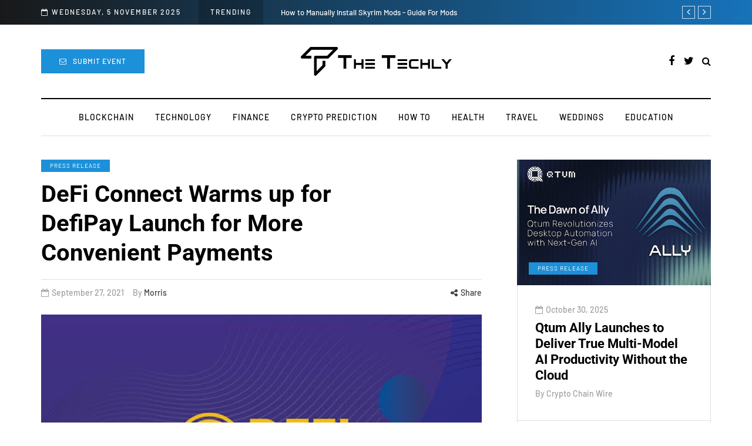

--- FILE ---
content_type: text/css
request_url: https://www.thetechly.com/wp-content/themes/davenport/style.css?ver=6.8.3
body_size: 23245
content:
/* Theme Name:Davenport
Theme URI:https://themeforest.net/item/davenport-multipurpose-blog-and-magazine-wordpress-theme/23765523
Author:Creanncy
Author URI:http://creanncy.com/
Description:Davenport - Premium Responsive WordPress Blogging Theme
Version:1.3
License:Themeforest Split Licence
License URI:-
Text Domain: davenport
Tags:custom-colors,custom-menu,featured-images,post-formats,theme-options
*/

/* [Table of contents]

1. Bootstrap overrides and common tag styles
2. WordPress default styles overrides
3. Default WordPress pages
4. Header
5. Footer
6. Top menu
7. Main menu
8. Pages/Posts titles
9. Pages/Posts containers
10. Sidebars
11. Theme widgets
12. Blog layouts
13. Basic styles for post templates
14. Homepage blocks
15. Post templates
16. Single blog post
17. Social share and profiles
18. Navigation and paging
19. Plugins and scripts styles overrides
20. WooCommerce styles
21. Gutenberg styles
22. Banners management
23. Image animations
24. Predefined CSS classes for manual use
25. Responsive oEmbed

*/

/*
* 1. Bootstrap overrides and common tag styles
*/
body {
    font-family: Arial, sans-serif;
    margin-top: 0 !important;
    background: #ffffff;
    font-size: 15px;
    color: #333333;
    line-height: 1.75;
}
p {
    margin-bottom: 25px;
}
a {
    color: #e58477;
    text-decoration: underline;
}
a:hover,
a:focus {
    color: #000000;
    text-decoration: none;
}
a:focus {
    text-decoration: none;
    -webkit-touch-callout: none;
    -webkit-user-select: none;
    -khtml-user-select: none;
    -moz-user-select: none;
    -ms-user-select: none;
    user-select: none;
    outline-style: none;
    outline: 0;
}
h1,
h2,
h3,
h4,
h5,
h6 {
    margin-top: 0;
    margin-bottom: 15px;
    font-weight: bold;
    line-height: 1.25;
    color: #000000;

    -webkit-font-smoothing: antialiased;
    -moz-osx-font-smoothing: grayscale;
}
pre {
    background-color: #F5F5F5;
    border-color: #e0dede;
}
.blog-post-single .entry-content h1,
.blog-post-single .entry-content h2,
.blog-post-single .entry-content h3,
.blog-post-single .entry-content h4,
.blog-post-single .entry-content h5,
.blog-post-single .entry-content h6,
.page .entry-content h1,
.page .entry-content h2,
.page .entry-content h3,
.page .entry-content h4,
.page .entry-content h5,
.page .entry-content h6,
.comment-content h1,
.comment-content h2,
.comment-content h3,
.comment-content h4,
.comment-content h5,
.comment-content h6 {
    margin-top: 30px;
}
.entry-content article > h1:first-child,
.entry-content article > h2:first-child,
.entry-content article > h3:first-child,
.entry-content article > h4:first-child,
.entry-content article > h5:first-child,
.entry-content article > h6:first-child,
.post-content .entry-content > h1:first-child,
.post-content .entry-content > h2:first-child,
.post-content .entry-content > h3:first-child,
.post-content .entry-content > h4:first-child,
.post-content .entry-content > h5:first-child,
.post-content .entry-content > h6:first-child {
    margin-top: 0;
}
h1,
.h1 {
    font-size: 36px;
}
h2,
.h2 {
    font-size: 24px;
}
h3,
.h3 {
    font-size: 21px;
}
h4,
.h4 {
    font-size: 18px;
}
h5,
.h5 {
    font-size: 17px;
}
h6,
.h6 {
    font-size: 16px;
}
cite {
    font-style: italic;
}
label {
    margin-bottom: 10px;
}
input:focus,
select:focus,
textarea:focus,
button:focus {
    outline: none;
}
select,
textarea,
input[type="text"],
input[type="password"],
input[type="datetime"],
input[type="datetime-local"],
input[type="date"],
input[type="month"],
input[type="time"],
input[type="week"],
input[type="number"],
input[type="email"],
input[type="url"],
input[type="search"],
input[type="tel"],
input[type="color"],
.uneditable-input {
    box-shadow: none;
}
input[type="radio"],
input[type="checkbox"] {
    margin: 0;
}
textarea {
    resize: none;
    height: 150px;
    -moz-box-sizing: border-box;
    box-sizing: border-box;
}
select {
    max-width: 100%;
}
input,
input.input-text,
select,
textarea {
    border: 1px solid #e0dede;
    background-color: #ffffff;
    padding: 6px 20px;
    color: #000000;
    vertical-align: middle;
    box-shadow: none;
    line-height: 26px;
    border-radius: 0;
}
textarea:focus,
input:focus {
    background: #FBFBFB;
    box-shadow: none;
}
input:focus:invalid:focus,
textarea:focus:invalid:focus,
select:focus:invalid:focus {
   border-color: #fb7f88;
}
input:-moz-placeholder,
textarea:-moz-placeholder,
input:-ms-input-placeholder,
textarea:-ms-input-placeholder,
input::-webkit-input-placeholder,
textarea::-webkit-input-placeholder {
    color: #989898;
    font-size: 13px;
}
.btn,
.btn:focus,
input[type="submit"],
.woocommerce #content input.button,
.woocommerce #respond input#submit,
.woocommerce a.button,
.woocommerce button.button,
.woocommerce input.button,
.woocommerce-page #content input.button,
.woocommerce-page #respond input#submit,
.woocommerce-page a.button,
.woocommerce-page button.button,
.woocommerce-page input.button,
.woocommerce a.added_to_cart,
.woocommerce-page a.added_to_cart,
.wp-block-button a.wp-block-button__link {
    padding: 13px 30px;
    line-height: 1;
    background: #121212;
    border: 1px solid #121212;
    color: #ffffff;
    text-align: left;
    text-shadow: none;
    text-decoration: none;
    vertical-align: middle;
    cursor: pointer;
    filter: none;
    box-shadow: none;
    text-align: center;
    font-size: 12px;
    text-transform: uppercase;
    letter-spacing: 1px;
    border-radius: 0;
    outline: none!important;
}
.woocommerce #content input.button.alt,
.woocommerce #respond input#submit.alt,
.woocommerce a.button.alt,
.woocommerce button.button.alt,
.woocommerce input.button.alt,
.woocommerce-page #content input.button.alt,
.woocommerce-page #respond input#submit.alt,
.woocommerce-page a.button.alt,
.woocommerce-page button.button.alt,
.woocommerce-page input.button.alt {
    background: #000000;
    border-color: #000000;
    color: #ffffff;
    font-weight: normal;
}
.btn.btn-black:hover,
.btn.btn-bordered:hover,
.woocommerce #content input.button.alt:hover,
.woocommerce #respond input#submit.alt:hover,
.woocommerce a.button.alt:hover,
.woocommerce button.button.alt:hover,
.woocommerce input.button.alt:hover,
.woocommerce-page #content input.button.alt:hover,
.woocommerce-page #respond input#submit.alt:hover,
.woocommerce-page a.button.alt:hover,
.woocommerce-page button.button.alt:hover,
.woocommerce-page input.button.alt:hover {
    text-shadow: none;
    background: #e58477;
    border-color: #e58477;
    color: #ffffff;
}
.btn:hover,
.btn.btn-white:hover,
.btn.alt,
.btn.alt:focus,
input[type="submit"]:hover,
.woocommerce #content input.button:hover,
.woocommerce #respond input#submit:hover,
.woocommerce a.button:hover,
.woocommerce button.button:hover,
.woocommerce input.button:hover,
.woocommerce-page #content input.button:hover,
.woocommerce-page #respond input#submit:hover,
.woocommerce-page a.button:hover,
.woocommerce-page button.button:hover,
.woocommerce-page input.button:hover,
.wp-block-button a.wp-block-button__link:hover {
    background: #48494b;
    color: #ffffff;
    border-color: #48494b;
}
.btn.btn-white,
.btn.btn-white:focus {
    background: #ffffff;
    border-color: #000000;
    color: #000000;
}
.btn.btn-black,
.btn.btn-black:focus {
    background: #000000;
    border-color: #000000;
    color: #ffffff;
}
.btn.btn-grey,
.btn.btn-grey:focus {
    background: #ECEFF3;
    border-color: #ECEFF3;
    color: #000000;
}
.btn.btn-bordered,
.btn.btn-bordered:focus {
    border: 1px solid #D6D6D6;
    background: #ffffff;
    color: #000000;
}
.btn.btn-bordered:hover {
    color: #ffffff;
}
.btn:active,
.btn-primary,
.btn-primary:focus,
.btn.alt:hover,
.btn.btn-grey:hover {
    background: #e58477;
    border-color: #e58477;
    color: #ffffff;
    box-shadow: none;
}
.btn-primary:hover {
    background: #000000;
    border-color: #000000;
}
.btn.btn-text,
.btn.btn-text:focus {
    color: #000000;
    background: none;
    padding: 0;
    border: none;
    font-size: 12px;
    font-weight: bold;
    border-radius: 0!important;
    border-bottom: 1px solid #000000;
    padding-bottom: 5px;
}
.btn.btn-text:hover {
    color: #e58477;
    background: none!important;
    border-bottom: 1px solid transparent;
}
.btn.btn-transparent {
    background: rgba(255,255,255,.25);
    color: #ffffff;
    border: none;
}
.btn.btn-transparent:hover {
    background: rgba(255,255,255, 1);
    color: #000000;
    border: none;
}
.btn.btn-small {
    padding: 7px 15px;
}
.btn i.fa {
    margin-right: 10px;
}
.btn.btn-loading::after {
    content: "\f021";
    display: inline-block;
    font-family: "fontawesome";
    font-size: 14px;
    margin-left: 10px;
    position: relative;
    top: 1px;
    -webkit-animation: loadingflash 1.2s linear infinite;
    -moz-animation: loadingflash 1.2s linear infinite;
    -ms-animation: loadingflash 1.2s linear infinite;
    -o-animation: loadingflash 1.2s linear infinite;
    animation: loadingflash 1.2s linear infinite;
}
@-webkit-keyframes loadingflash  {
  from {
    opacity: 1;
  }
  50% {
    opacity: 0;
  }
  to {
    opacity: 1;
  }
}
@keyframes loadingflash {
  from {
    opacity: 1;
  }
  50% {
    opacity: 0;
  }
  to {
    opacity: 1;
  }
}
@-webkit-keyframes loadingrotating  {
  from {
    -webkit-transform: rotate(0deg);
    -o-transform: rotate(0deg);
    transform: rotate(0deg);
  }
  to {
    -webkit-transform: rotate(360deg);
    -o-transform: rotate(360deg);
    transform: rotate(360deg);
  }
}
@keyframes loadingrotating {
  from {
    -ms-transform: rotate(0deg);
    -moz-transform: rotate(0deg);
    -webkit-transform: rotate(0deg);
    -o-transform: rotate(0deg);
    transform: rotate(0deg);
  }
  to {
    -ms-transform: rotate(360deg);
    -moz-transform: rotate(360deg);
    -webkit-transform: rotate(360deg);
    -o-transform: rotate(360deg);
    transform: rotate(360deg);
  }
}
table {
    margin-bottom: 30px;
    border: 1px solid #d9d9d9;
    width: 100%;
}
table th {
    background: #ffffff;
}
table td,
table th {
    padding: 9px 20px;
    border-bottom: 1px solid #d9d9d9;
    border-right: 1px solid #d9d9d9;
}
.label {
    color: inherit;
    font-size: inherit;
    text-align: inherit;
    line-height: inherit;
    white-space: inherit;
}
hr {
    border-color: #d9d9d9;
}
blockquote,
.blog-post-single .format-quote .entry-content {
    padding-left: 100px;
    padding-right: 50px;
    padding-top: 0;
    padding-bottom: 0;
    margin-top: 40px;
    margin-bottom: 40px;
    font-size: 28px;
    font-weight: bold;
    line-height: 1.3;
    position: relative;
    padding-top: 50px;
    padding-bottom: 50px;
    border: none;
    border-top: 2px solid #000000;
    border-bottom: 1px solid #E0DEDE;
}
.blog-post-single .format-quote .entry-content {
    margin-top: 0;
    margin-bottom: 0;
}
.blog-post-single .format-quote .entry-content blockquote::before {
    display: none;
}
blockquote::before,
.blog-post-single .format-quote .entry-content::before {
    position: absolute;
    top: 50px;
    left: 0;
    font-family: "FontAwesome";
    content: "\f061";
    line-height: 58px;
    font-size: 25px;
    width: 60px;
    height: 60px;
    display: block;
    text-align: center;
    color: #000000;
    border: 1px solid #E0DEDE;
    border-radius: 30px;
    font-weight: 500;
    margin-bottom: -20px;
}
blockquote cite {
    font-size: 18px;
    font-weight: normal;
    text-align: left;
    font-style: normal;
    display: block;
    margin-top: 30px;
    color: #000000;
}
blockquote cite a {
    text-decoration: none;
}
.color input:-moz-placeholder,
.color textarea:-moz-placeholder {
    color: #989898;
}
.color input:-ms-input-placeholder,
.color textarea:-ms-input-placeholder {
    color: #989898;
}
.color input::-webkit-input-placeholder,
.color textarea::-webkit-input-placeholder {
    color: #989898;
}
.color textarea,
.color input {
    background: #ffffff;
    color: #989898;
}
.clear {
    clear: both;
}

/*
* 2. WordPress default styles overrides
*/
/* Password protected post */
.post-password-form {
    padding: 15px;
    background: #F5F5F5;
    text-align: center;
}
.post-password-form input[name="post_password"] {
    margin-left: 10px;
    margin-right: 10px;
}

/* Text meant only for screen readers. */
.screen-reader-text {
    clip: rect(1px, 1px, 1px, 1px);
    position: absolute !important;
    height: 1px;
    width: 1px;
    overflow: hidden;
}
.screen-reader-text:focus {
    background-color: #f1f1f1;
    border-radius: 3px;
    box-shadow: 0 0 2px 2px rgba(0, 0, 0, 0.6);
    clip: auto !important;
    color: #21759b;
    display: block;
    font-size: 14px;
    font-size: 0.875rem;
    font-weight: bold;
    height: auto;
    left: 5px;
    line-height: normal;
    padding: 15px 23px 14px;
    text-decoration: none;
    top: 5px;
    width: auto;
    z-index: 100000; /* Above WP toolbar. */
}
.mejs-container .mejs-controls div {
    line-height: 16px!important;
}
.mejs-container {
    overflow: hidden;
}
.about-meta {
    margin-top: 30px;
}
.about-meta i {
    margin-right: 5px;
    margin-left: 5px;
}
.message-comments-closed {
    margin-bottom: 0;
    margin-top: 15px;
    text-align: left;
    margin-bottom: 15px;
}
.comments-form-wrapper {
    margin-bottom: 40px;
}
.comments-form-wrapper a {
    text-decoration: none;
}
.comment-respond {
    padding-bottom: 30px;
}
.comments-form-wrapper .comment-respond {
    padding-bottom: 0;
}
.comment-form label {
    display: inline-block;
    min-width: 70px;
}
.comment-form-url p.form-submit {
    margin-bottom: 0;
}
.comments-area {
    margin-bottom: 50px;
    margin-top: 0;
    padding-bottom: 0;
}
.comments-area + .comments-form-wrapper {
    margin-top: -30px;
}
.comment-list .children {
    padding: 0;
}
.comment-form .logged-in-as a {
    text-decoration: none;
}
.comment-list .children li.comment {
    padding-left: 30px;
}
.comment-list li.comment:first-child {
    border-top: none;
    margin-top: 0;
}
.comment-list li.comment:last-child {
    border-bottom: 0;
}
.comment-list li.comment {
    margin-top: 0;
    list-style: none;
    border-bottom: 1px solid #eeeeee;
}
.comment-list .children li.comment {
    border-top: 1px solid #eeeeee;
    border-bottom: 0;
}
.comment-list {
    margin: 0;
    padding: 0;
    list-style: none;
}
.comment-content {
    margin-top: 5px;
}
.comment-content p:last-child {
    margin-bottom: 0;
}
.comment-body {
    padding: 0;
}
.comment-author {
    width: 60px;
    margin: 30px 0;
    margin-right: 30px;
    float: left;
}
.comment-author img {
    width: 60px;
    height: auto;
}
.comment-metadata {
    margin-top: 30px;
    margin-bottom: 30px;
    display: table;
}
.comment-metadata .author {
    font-weight: bold;

}
.comment-metadata .author cite {
    font-style: normal;
}
.comment-metadata .author a {
    text-decoration: none;
    color: #000000;
}
.comment-metadata .date {
    font-size: 14px;
    color: #9F9F9F;
    margin-top: -5px;
}
.comment-metadata .date i {
    margin-right: 5px;
}
.comment-metadata .date a {
    text-decoration: none;
    color: #9F9F9F;
}
.comment-meta .reply {
    float: right;
    margin-top: 40px;
}
.comment-meta .reply a,
.comment-reply-title small a {
    text-decoration: none;
    display: inline-block;
    padding: 2px 10px;
    font-size: 10px;
    text-transform: uppercase;
    color: #000000;
    background: #f5f5f5;
}
.comment-reply-title small a {
    padding: 5px 10px;
}
.comment-meta .reply a:hover,
.comment-reply-title small a:hover {
    text-decoration: none;
    background: #e58477;
    color: #ffffff;
}
.comments-title {
    font-size: 25px;
    text-align: left;
    font-weight: bold;
    margin: 0;
    padding: 0;
    color: #000000;
    padding-bottom: 20px;
    border-bottom: 1px solid #E0DEDE;
}
.comment-reply-title {
    font-size: 25px;
    font-weight: bold;
    text-align: left;
    color: #000000;
}
.comment-reply-title small {
    display: block;
    float: right;
    line-height: 1.25;
}
.comment-form textarea,
.comment-form input {
    margin-bottom: 0;
}
.comment-form input#submit {
    margin-bottom: 0;
}
.pingback .comment-body {
    padding: 15px;
    background-color: #F5F5F5;
    margin-bottom: 10px;
}
.comment-body a {
    text-decoration: none;
}
.only-fixed {
    position: fixed !important;
    top: 0 !important;
}
input.pass-input {
    margin-bottom: 0;
}
.entry-content {
    overflow: visible;
    position: relative;
}
.page .entry-content {
    margin-bottom: 40px;
}
.entry-content > :last-child {
    margin-bottom: 0;
}
.entry-content img {
    height: auto;
    max-width: 100%;
}
.wp-block-image.alignfull img {
    border-radius: 0!important;
}
img.alignleft,
.wp-block-image .alignleft {
    float: left;
    margin-right: 30px;
    margin-bottom: 30px;
    margin-top: 5px;
}
img.alignnone,
.wp-block-image .alignnone {
    margin-bottom: 5px;
    margin-top: 5px;
}
img.aligncenter,
.wp-block-image img.aligncenter {
    display: block;
    margin-bottom: 5px;
    margin-top: 5px;
}
img.alignright,
.wp-block-image .alignright {
    float: right;
    margin-left: 30px;
    margin-bottom: 30px;
    margin-top: 5px;
}
.alignleft {
    float: left;
    margin-right: 30px;
}
.alignright {
    float: right;
    margin-left: 30px;
}
.aligncenter {
    text-align: center;
    margin: auto;
}
.image-attachment {
    margin: 150px 0;
}
.image-attachment .about-meta {
    margin-bottom: 0;
}
.comment-form input[type="text"] {
/*    width: 462px;*/
}
.comment-form textarea {
    width: 100%;
}
.wp-caption {
    max-width: 100%;
    color: #8e8e8e;
    font-style: italic;
    margin-bottom: 30px;
}
.wp-caption.alignright {
    margin-left: 30px;
    margin-bottom: 5px;
    margin-top: 5px;
}
.wp-caption.alignleft {
    margin-right: 30px;
    margin-bottom: 5px;
    margin-top: 5px;
}
.wp-caption img {
    width: 100%;
}
.wp-caption-text {
    padding: 5px;
    text-align: center;
    font-size: 14px;
}
.gallery-caption {
    color: #8e8e8e;
}
.bypostauthor .author {
    font-weight: bold;
}
code {
    word-wrap: break-word;
    white-space: normal;
}

/*
* 3. Default WordPress pages
*/

/* 404 page */
.page-404 {
    margin: 0 auto 100px auto;
    text-align: center;
}
.page-404 h1 {
    font-size: 120px;
    margin-bottom: 30px;
    line-height: 1;
}
.page-404 p {
    margin-bottom: 20px;
}
.page-404 .search-form #s {
    width: 300px;
    margin-right: 15px;
}

/* Search page */
.page-search-no-results {
    margin: 0 auto 100px auto;
    text-align: center;
}
.page-search-no-results h3 {
    font-size: 50px;
    margin-bottom: 30px;
}
.page-search-no-results p {
    margin-bottom: 20px;
}
.page-search-no-results .search-form #s {
    width: 300px;
}

/* Archive page */
.archive .taxonomy-description-container {
    padding: 0;
}
.archive .taxonomy-description-container p {
    margin-bottom: 0;
}

/*
* 4. Header
*/

/* Transparent header */
@media (min-width: 1024px)  {
    body.single-post.blog-post-header-with-bg.blog-post-transparent-header-enable header.main-header:not(.fixed),
    body.page.blog-post-header-with-bg.blog-post-transparent-header-enable header.main-header:not(.fixed) {
        left: 0;
        position: absolute;
        right: 0;
        z-index: 100;
        background: transparent;
    }
    body.single-post.blog-post-header-with-bg.blog-post-transparent-header-enable header.main-header:not(.fixed) .mainmenu,
    body.page.blog-post-header-with-bg.blog-post-transparent-header-enable header.main-header:not(.fixed) .mainmenu {
        background: transparent;
    }
    body.single-post.blog-post-header-with-bg.blog-post-transparent-header-enable header.main-header:not(.fixed) .mainmenu .nav > li > a,
    body.page.blog-post-header-with-bg.blog-post-transparent-header-enable header.main-header:not(.fixed) .mainmenu .nav > li > a,
    body.page.blog-post-header-with-bg.blog-post-transparent-header-enable header.main-header:not(.fixed) a.search-toggle-btn,
    body.single-post.blog-post-header-with-bg.blog-post-transparent-header-enable header.main-header:not(.fixed) a.search-toggle-btn {
        color: #ffffff;
    }

    body.single-post.blog-post-header-with-bg.blog-post-transparent-header-enable header.main-header:not(.fixed) .social-icons-wrapper a,
    body.page.blog-post-header-with-bg.blog-post-transparent-header-enable header.main-header:not(.fixed) .social-icons-wrapper a {
        color: #ffffff;
    }
    body.single-post.blog-post-header-with-bg.blog-post-transparent-header-enable header.main-header:not(.fixed) .regular-logo,
    body.page.blog-post-header-with-bg.blog-post-transparent-header-enable header.main-header:not(.fixed) .regular-logo {
        display: none;
    }
    body.single-post.blog-post-header-with-bg.blog-post-transparent-header-enable header.main-header:not(.fixed) .light-logo,
    body.page.blog-post-header-with-bg.blog-post-transparent-header-enable header.main-header:not(.fixed) .light-logo {
        display: inline-block;
    }
    body.single-post.blog-post-header-with-bg.blog-post-transparent-header-enable .container-page-item-title,
    body.page.blog-post-header-with-bg.blog-post-transparent-header-enable .container-page-item-title {
        margin-top: 0;
    }
    body.single-post.blog-post-header-with-bg.blog-post-transparent-header-enable header.main-header:not(.fixed) .logo-link.logo-text,
    body.page.blog-post-header-with-bg.blog-post-transparent-header-enable header.main-header:not(.fixed) .logo-link.logo-text,
    body.single-post.blog-post-header-with-bg.blog-post-transparent-header-enable header.main-header:not(.fixed) .header-blog-info,
    body.page.blog-post-header-with-bg.blog-post-transparent-header-enable header.main-header:not(.fixed) .header-blog-info {
        color: #ffffff;
    }
    body.single-post.blog-post-header-with-bg.blog-post-transparent-header-enable header.main-header .navbar-center-wrapper,
    body.page.blog-post-header-with-bg.blog-post-transparent-header-enable header.main-header .navbar-center-wrapper {
        border-color: #ffffff;
    }
    body.single-post.blog-post-header-with-bg.blog-post-transparent-header-enable.single-post .page-item-title-single .davenport-post .post-categories,
    body.page.blog-post-header-with-bg.blog-post-transparent-header-enable.single-post .page-item-title-single .davenport-post .post-categories {
        margin-bottom: 30px;
    }
}

/* Header layout */
header {
    background: #ffffff;
    background-repeat: no-repeat;
    background-position: top center;
}
header .col-md-12 {
    padding: 0;
    display: flex;
    height: 200px;
    align-items: center;
}
header .header-blog-info {
    margin-top: 5px;
    color: #000000;
}
header .header-blog-info.header-blog-info-uppercase {
    text-transform: uppercase;
}
header.main-header.fixed .header-blog-info {
    display: none
}
header.main-header.fixed > .container > .row {
    display: none;
}
header.main-header.fixed .navbar-center-wrapper {
    margin-bottom: 0;
    border: none;
}
header.main-header.fixed .navbar .nav > li {
    background: none;
}
header .logo {
    display: inline-block;
}
header .light-logo {
    display: none;
}
header .logo-link.logo-text {
    color: #2A2F35;
    font-size: 30px;
    text-decoration: none;
    line-height: 1;
}
header .header-block-wrapper p {
    margin: 0;
}
header .header-left {
    text-align: left;
    padding-left: 15px;
    flex-shrink: 0;
    width: 25%;
}
header .header-center {
    text-align: center;
    flex-grow: 1;
    position: relative;
}
header .header-right {
    text-align: right;
    padding-right: 15px;
    flex-shrink: 0;
    width: 25%;
}
header .header-center .header-center-search-form {
    position: absolute;
    top: 50%;
    transform: translateY(-50%);
    left: 0;
    right: 0;
    padding-left: 30px;
    padding-right: 30px;
    display: none;
}
header .header-center .header-center-search-form input.submit {
    display: none;
}
header .header-center .header-center-search-form input.field {
    width: 70%;
    text-align: center;
    font-size: 24px;
    padding: 10px 13px;
    border: none;
    border-radius: 0;
    border-bottom: 2px solid #e0dede;
}
header .header-center .header-center-search-form input.field:focus {
    background: #ffffff;
}
header .search-toggle-wrapper {
    display: inline-block;
    position: relative;
}
header .search-toggle-wrapper .searchform {
    position: absolute;
    right: 30px;
    top: -5px;
    width: 0;
    overflow: hidden;
}
header .search-toggle-wrapper.search-header:hover .searchform {
    width: 220px;
}
header .search-toggle-wrapper .field {
    border-radius: 10px;
    width: 200px;
}
header .search-toggle-wrapper .searchform .submit {
    display: none;
}
header a.search-toggle-btn {
    font-size: 16px;
    color: #000000;
    cursor: pointer;
    margin-left: 2px;
}
header a.search-toggle-btn:hover {
    color: #e58477;
}
header .social-icons-wrapper {
    display: inline-block;
}

/* Fixed header */
header.main-header.fixed {
    position: fixed;
    top: 0;
    width: 100%;
    z-index: 5000;
    padding-top: 0;
    padding-bottom: 0;
    margin-bottom: 0!important;
    box-shadow: 0 2px 5px -2px rgba(0, 0, 0, 0.15), 0px 5px 17px -2px rgba(0, 0, 0, 0.15);
    display: none;
}
header.main-header.fixed .col-md-12 {
    height: auto;
    padding-top: 15px;
    padding-bottom: 15px;
}
header.main-header.fixed .sticky-menu-logo {
    display: block;
}

/* Header topline */
.header-topline-wrapper {
    background: #000000;
}
.header-topline-wrapper .header-topline {
    color: #ffffff;
    align-items: center;
}
.header-topline-wrapper .header-topline a {
    color: #ffffff;
}
.header-topline-wrapper .header-topline .header-topline-content {
    display: flex;
    position: relative;
}
.header-topline-wrapper .header-topline .header-topline-content > div {
    padding-top: 10px;
    padding-bottom: 10px;
}
.header-topline-wrapper .header-topline .header-topline-date {
    margin-right: 30px;
    text-transform: uppercase;
    letter-spacing: 2px;
    font-size: 12px;
    flex-shrink: 0;
}
.header-topline-wrapper .header-topline .header-topline-date i {
    margin-right: 5px;
}
.header-topline-wrapper .header-topline .header-topline-title {
    background-color: rgba(0, 0, 0, 0.2);
    padding-left: 20px;
    padding-right: 20px;
    text-transform: uppercase;
    letter-spacing: 2px;
    margin-right: 30px;
    font-size: 12px;
    flex-shrink: 0;
}
.header-topline-wrapper .header-topline .header-topline-post-title {
    font-size: 13px;
    flex-grow: 0;
    flex-shrink: 0;
}
.header-topline-wrapper .header-topline .header-topline-title + .header-topline-post-title {
    width: 80%;
}
.header-topline-wrapper .header-topline .header-topline-date + .header-topline-title + .header-topline-post-title {
    width: 64%;
}
.header-topline-wrapper .header-topline .header-topline-post-title a {
    text-decoration: none;
}
.header-topline-wrapper .header-topline .header-topline-content .arrow-navigation {
    position: absolute;
    right: 0;
    z-index: 10;
}

/* Fullscreen search */
.search-fullscreen-wrapper {
    position: fixed;
    background: rgba(0, 0, 0, 0.8);
    left: 0;
    right: 0;
    top: 0;
    bottom: 0;
    color: #ffffff;
    z-index: 10000;
    display: none;
}
.search-fullscreen-wrapper .search-fullscreen-form {
    margin: 0 auto;
    margin-top: 300px;
    display: table;
}
.search-fullscreen-wrapper .search-fullscreen-form input[type="search"] {
    font-size: 22px;
    line-height: 50px;
    height: auto;
    color: #000000;
    width: 700px;
    padding-left: 50px;
    padding-right: 50px;
    text-align: left;
    border-bottom: 1px solid #e0dede;
    border-top-right-radius: 0!important;
    border-bottom-right-radius: 0!important;
}
.search-fullscreen-wrapper .search-fullscreen-form::after {
    content: " ";
    display: table;
    margin:0 auto;
    width: 40px;
    height: 1px;
    background: #000000;
    margin-top: 20px;
    margin-bottom: 30px;
    display: none;
}
.search-fullscreen-wrapper .search-fullscreen-form .submit.btn {
    padding: 26px 40px;
    border-top-left-radius: 0!important;
    border-bottom-left-radius: 0!important;
}
.search-close-btn {
    position: absolute;
    top: 90px;
    left: 50%;
    transform: translateX(-50%);
    cursor: pointer;
    color: #000000;
    text-transform: uppercase;
}
.search-close-btn:hover {
    opacity: 0.6;
}
.search-close-btn .fa {
    font-size: 40px;
    color: #ffffff;
}

/*
* 5. Footer
*/
footer {
    padding: 30px 0 30px;
    background-color: #ffffff;
    color: #242424;
}
footer .footer-bottom {
    display: flex;
    align-items: center;
}
footer .container > .row {
    margin: 0;
}
footer a {
    color: #000000;
    text-decoration: none;
}
footer a:hover {
    color: #9F9F9F;
    text-decoration: none;
}

/* Dark footer overrides */
footer.footer-black {
    background-color: #3C3D41;
    color: #9F9F9F;
}
footer.footer-black a,
footer.footer-black .footer-social .social-icons-wrapper a {
    color: #ffffff;
}
footer.footer-black a:hover,
footer.footer-black .footer-social .social-icons-wrapper a:hover {
    color: #9F9F9F;
}

/* Footer menu */
footer .footer-menu {
    font-weight: normal;
    margin-bottom: 20px;
    width: 100%;
}
footer .footer-menu > div {
    padding-bottom: 0;
    text-align: left;
}
footer .footer-menu ul li:first-child a {
    margin-left: 0;
}
footer .footer-menu ul li:last-child a {
    margin-right: 0;
}
footer .footer-menu a ul {
    display: none;
}
footer .footer-menu a:hover ul {
    display: block;
    position: absolute;
}
footer .footer-menu ul {
    list-style: none;
    padding: 0;
    margin: 0;
    position: relative;
}
footer .footer-menu ul li {
    display: inline;
    margin-right: 0;
    margin-left: 0;
}
footer .footer-menu ul li a {
    margin-left: 12px;
    margin-right: 12px;
    font-weight: bold;
}
footer .footer-menu ul li ul {
    display: none;
}

/* Footer copyright */
footer .footer-copyright {
    width: 25%;
    text-align: left;
    color: #9F9F9F;
    padding-right: 30px;
}
footer.footer-subscribe-disabled .footer-copyright {
    width: 75%;
}
footer .footer-copyright p {
    margin-bottom: 0;
}

/* Footer subscribe */
footer .footer-subscribe {
    flex-grow: 1;
}
footer .footer-subscribe .mc4wp-form input[type="email"] {
    width: 270px;
}
footer.footer-black .footer-subscribe .mc4wp-form input[type="email"] {
    color: #ffffff;
    background-color: transparent;
    border-color: rgba(255, 255, 255, 0.15);
}
footer.footer-black .footer-subscribe .mc4wp-form input[type="email"]::placeholder {
    color: #9f9f9f;
}

/* Footer social icons */
footer .footer-social {
    width: 25%;
}
footer .footer-social .social-icons-wrapper {
    text-align: right;
    margin-bottom: 0;
    margin-top: 0;
}
footer .footer-social .social-icons-wrapper a {
    margin-left: 8px;
    margin-right: 0;
}

/* Footer HTML block */
.footer-html-block {
    padding: 120px 30px;
    text-align: center;
    background-color: #F5F5F5;
    background-size: cover;
    background-position: center center;
}
.footer-html-block img {
    max-width: 100%;
    height: auto;
}

/* Scroll to top button */
.scroll-to-top.btn {
    display: block;
    bottom: -60px;
    position: fixed;
    right: 60px;
    width: 44px;
    height: 44px;
    z-index: 999;
    padding: 0;
}
.scroll-to-top::before {
    font-family: "FontAwesome";
    display: inline-block;
    content: "";
    font-size: 14px;
    line-height: 40px;
}

/*
* 6. Top menu
*/
.header-menu-bg {
    z-index: 10001;
    width: 100%;
    background: #ffffff;
    border-bottom: 1px solid rgba(0,0,0,0.1);
}
.header-menu-bg.menu_black {
    background: #141414;
    border-bottom: 0;
}
.header-menu {
    overflow: visible;
    font-size: 12px;
}
.header-menu ul {
    margin: 0;
    padding: 0;
}
.header-menu li {
    position: relative;
    display: block;
    float: left;
}
.header-menu li ul {
    display: none;
    border-bottom: 0;
    position: absolute;
    background: #fff;
    z-index: 10000;
}
.header-menu-bg.menu_black .header-menu li ul {
    background: #141414;
}
.header-menu li:hover > ul {
    display: block;
}
.header-menu .sub-menu li .sub-menu {
    right: -99.5%;
    top: 0;
}
.header-menu .sub-menu li a:hover {
    background: rgba(0,0,0,0.1);
}
.header-menu .sub-menu li.menu-item-has-children > a::after {
    display: inline-block;
    font-family: "fontawesome";
    content: "";
    margin-left: 5px;
    font-weight: normal;
    float: right;
}
.header-menu li.menu-item-has-children.mobile-submenu-opened > a::after {
    content: "";
}
.header-menu li a {
    color: #000000;
    display: block;
    padding-right: 15px;
    padding-left: 15px;
    padding-top: 15px;
    padding-bottom: 15px;
    text-decoration: none;
}
.header-menu li.icon-arrow a::before {
    content: "\f138";
    margin-right: 10px;
    display: inline-block;
    font-family: "fontawesome";
}
.header-menu li.icon-email a::before {
    content: "\f003";
    margin-right: 10px;
    display: inline-block;
    font-family: "fontawesome";
}
.header-menu li.icon-cart a::before {
    content: "\f07a";
    margin-right: 10px;
    display: inline-block;
    font-family: "fontawesome";
}
.header-menu-bg.header-menu-uppercase .header-menu li a {
    text-transform: uppercase;
}
.header-menu-bg.menu_black .header-menu li a {
    color: #ffffff;
}
.header-menu-bg.menu_black .header-menu li a:hover {
    color: rgba(255,255,255,0.5);
}
.header-menu ul.links > li:not(.pull-right):first-child > a {
    padding-left: 0;
}
.header-menu ul.links > li.pull-right:first-child > a {
    padding-right: 0;
}
.header-menu li ul a {
    padding: 8px 20px;
    min-width: 205px;
    border: 1px solid rgba(0,0,0,0.1);
    border-bottom: 0;
}
.header-menu-bg.menu_black .header-menu li ul a {
    border: 1px solid rgba(255,255,255,0.07);
    border-bottom: 0;
}
.header-menu li ul li {
    float: none;
}
.header-menu li ul > li:last-child > a {
    border-bottom: 1px solid rgba(0,0,0,0.1);
}
.header-menu-bg.menu_black .header-menu li ul > li:last-child > a {
    border-bottom: 1px solid rgba(255,255,255,0.07);
}
.header-menu li a:hover {
    text-decoration: none;
    color: #e58477;
}
.header-menu-bg.menu_black .header-menu .sub-menu li a:hover {
    background: rgba(0,0,0,0.5);
}
.header-menu .menu-top-menu-container-toggle {
    float: left;
    display: none;
    color: #000000;
    cursor: pointer;
    padding: 22px;
    padding-left: 0;
}
.header-menu .menu-top-menu-container-toggle:hover {
    opacity: 0.5;
}
.header-menu .menu-top-menu-container-toggle::after {
    content: "";
    display: inline-block;
    font-family: "fontawesome";
    font-weight: normal;
    font-size: 14px;
}
.header-menu-bg.menu_black .header-menu .menu-top-menu-container-toggle {
    color: #ffffff;
}
.header-menu-bg.menu_black .header-menu .menu-top-menu-container-toggle + div {
    background: #000000;
}

/*
* 7. Main menu
*/
.navbar {
    border-radius: 0;
    border: none;
    margin: 0;
    position: static;
}
.navbar .navbar-inner .container {
    padding: 0;
}
.nav > li.menu-item-has-children > a::after {
    display: inline-block;
    font-family: "fontawesome";
    content: "";
    font-style: normal;
    font-weight: normal;
    margin-left: 10px;
    margin-right: 0;
}
.navbar .nav li.menu-item-has-children.mobile-submenu-opened > a::after {
    content: "";
}
.navbar .nav > li {
    content: " ";
    display: block;
    background-image: linear-gradient(#000000, #000000), linear-gradient(transparent, transparent);
    background-size: 0 2px, auto;
    background-repeat: no-repeat;
    background-position: center bottom;
}
.navbar .nav > li:hover {
    background-size: 100% 2px, auto;
}
.nav > li {
    padding-top: 20px; /* option */
    padding-bottom: 20px; /* option */
    position: relative;
    float: left;
}
.nav > li > a {
    color: #000000;
    display: block;
    padding: 2px 18px;
    margin-left: 0;
    margin-right: 0;
    text-decoration: none;
    background: transparent;
    cursor: pointer;
    letter-spacing: 1px;
}
.navbar .nav li.menu-item > a > i.fa {
    margin-right: 10px;
    font-weight: normal;
}
.nav > li > a:hover {
    background: transparent;
    color: #e58477;
}
.nav > li > a:focus {
    background: none;
}
.navbar-center-wrapper {
    width: 100%;
    margin-left: 0;
    margin-right: 0;
    padding-top: 0;
    padding-bottom: 0;
    border-top: 2px solid #000000;
    border-bottom: 1px solid #e0dede;
    margin-bottom: 40px;
}
.navbar {
    background: none;
    min-height: 0;
}
.navbar-collapse {
    padding: 0;
    max-height: inherit;
    clear: both;
    position: relative;
    box-shadow: none;
}
.navbar .nav ul {
    list-style: none;
    line-height: 1.2;
}
.navbar .navbar-toggle {
    cursor: pointer;
    text-transform: uppercase;
    display: none;
    position: relative;
    float: none;
    left: 50%;
    transform: translateX(-50%);
}
.nav .sub-menu {
    display: none;
    position: absolute;
    margin: 0;
    text-align: left;
    z-index: 10000;
    padding: 0;
}
.nav > li .sub-menu {
    font-size: 14px;
    margin-top: 0;
    background: #ffffff;
    border: 1px solid #ffffff;
    box-shadow: 0 2px 5px -2px rgba(0, 0, 0, 0.15), 0px 5px 17px -2px rgba(0, 0, 0, 0.15);
}
.nav > li > .sub-menu {
    margin-top: 25px;
}
.navbar .nav .sub-menu li {
    float: none;
    position: relative;
}
.nav .sub-menu li.menu-item > a {
    display: block;
    background: transparent;
    color: #000000;
    font-weight: normal;
    min-width: 250px;
    text-decoration: none;
    padding: 8px 20px;
    cursor: pointer;
    border: none;
    border-left: 0;
    border-right: 0;
    border-bottom: 0;
    border-bottom: 1px solid #E0DEDE;
}
.nav .menu-item-multicolumn .sub-menu li.menu-item > a {
    border-bottom: none;
}
.nav .sub-menu li.menu-item:last-child > a {
    border-bottom: none;
}
.nav .sub-menu li.menu-item > a span {
    display: block;
    text-transform: none;
    font-weight: normal;
}
.nav .sub-menu li.menu-item > a:hover {
    text-decoration: none;
    color: #ffffff;
    background: rgba(255,255,255,0.3);
}
.nav .sub-menu li .sub-menu {
    right: -101%;
    margin-top: -1px;
    top: 0;
}
.navbar .sub-menu li.menu-item-has-children > a::after {
    display: inline-block;
    font-family: "fontawesome";
    content: "";
    margin-left: 5px;
    font-weight: normal;
    font-style: normal;
    float: right;
}
.nav li:hover > .sub-menu {
    display: block;
}
.navbar-default .navbar-collapse,
.navbar-default .navbar-form {
    border: none;
}
.navbar {
    position: relative;
}
.navbar .container {
    padding-left: 15px;
    padding-right: 15px;
    position: relative;
    width: 100%;
}
.navbar {
    margin-left: 0;
    min-height: 0;
}
.nav > li > a span {
    display: block;
    font-size: 12px;
    color: #989898;
    text-transform: none;
    font-weight: normal;
    margin-top: 0;
}
.mainmenu-mobile-toggle {
    display: inline-block;
    font-size: 18px;
    color: #000000;
    margin-right: 20px;
    display: none;
    cursor: pointer;
}
.mainmenu-mobile-toggle i {
    border: 1px solid #e0dede;
    padding: 8px;
    text-align: center;
}
.mainmenu .nav {
    display: table;
    margin: 0 auto;
    padding-left: 0;
    padding-right: 0;
}
.mainmenu.fixed .nav > li > a span {
    display: none;
}
.mainmenu.mainmenu-uppercase .nav > li > a,
.mainmenu.mainmenu-uppercase .nav .sub-menu li.menu-item > a {
    text-transform: uppercase;
}
.mainmenu.mainmenu-italic .nav > li > a,
.mainmenu.mainmenu-italic .nav .sub-menu li.menu-item > a {
    font-style: italic;
}
.mainmenu.mainmenu-boldfont .nav > li > a {
    font-weight: bold;
}
.mainmenu .nav > li > a {
    font-size: 14px;
    line-height: 18px;
}
.mainmenu.mainmenu-rightarrow .nav > li.menu-item-has-children > a::after {
    content: "";
}
.mainmenu.mainmenu-noarrow .nav > li.menu-item-has-children > a::after {
    display: none;
}
.blog-post-reading-progress {
    border-bottom: 4px solid #000000;
    display: block;
    top: 0;
    position: absolute;
    width: 0;
}

/*
* 8. Pages/Posts titles
*/

/* Single Post title outside content */
.single-post .page-item-title-single .davenport-post .post-title {
    font-size: 40px;
    max-width: 70%;
    word-wrap: break-word;
    margin: 0 auto;
}
.single-post .page-item-title-single .davenport-post .post-title:hover {
    color: #000000;
}
.single-post .page-item-title-single .davenport-post .post-categories {
    margin-bottom: 100px;
    justify-content: center;
}
.single-post .page-item-title-single .davenport-post .davenport-post-details {
    text-align: center;
}
.single-post .page-item-title-single .davenport-post .post-details-bottom {
    padding-bottom: 0;
    margin-top: 20px;
    justify-content: center;
}
.single-post .page-item-title-single .davenport-post .post-details-bottom .post-info-wrapper {
    flex-grow: 0;
    justify-content: flex-end;
    width: 50%;
}
.single-post .post-header-incontent .page-item-title-single .davenport-post .post-details-bottom .post-info-wrapper {
    width: 50%;
}
.single-post .post-header-incontent .container-page-item-title.container-page-item-title-inside.without-bg .page-item-title-single .davenport-post .post-details-bottom .post-info-wrapper {
    width: auto;
}
.single-post .post-header-inheader .davenport-post .post-details-bottom .post-info-wrapper {
    width: auto;
}
.single-post .page-item-title-single .davenport-post .post-details-bottom .post-info-share {
    width: auto;
}
.single-post .page-item-title-single .davenport-post .post-details-bottom .post-social-wrapper {
    position: relative;
}
.single-post .page-item-title-single .davenport-post .post-details-bottom .post-social-wrapper .post-social-frame {
    top: -39%;
}

/* Single post title inside content (text without image) */
.single-post .container-page-item-title.without-bg .page-item-title-single.page-item-title-single-inside {
    margin-bottom: 15px;
}
.single-post .container-page-item-title.without-bg .page-item-title-single.page-item-title-single-inside .davenport-post .post-title {
    text-align: left;
    margin: 0;
    max-width: 80%;
}
.single-post .container-page-item-title.without-bg .page-item-title-single.page-item-title-single-inside .davenport-post .post-categories {
    justify-content: left;
    margin-bottom: 10px;
}

/* Single post title inside content (text with image) */
.single-post .container-page-item-title-inside.with-bg .page-item-title-single.page-item-title-single-inside .davenport-post .davenport-post-details {
    text-align: left;
}
.single-post .container-page-item-title-inside.with-bg .page-item-title-single.page-item-title-single-inside .davenport-post .post-categories {
    justify-content: left;
}
.single-post .container-page-item-title-inside.with-bg .page-item-title-single.page-item-title-single-inside .davenport-post .post-title {
    margin: 0;
    max-width: 80%;
}
.single-post .container-page-item-title-inside.with-bg .page-item-title-single.page-item-title-single-inside .davenport-post .post-details-bottom {
    justify-content: left;
}
.single-post .container-page-item-title-inside.with-bg .page-item-title-single.page-item-title-single-inside {
    padding: 50px;
}
.single-post .container-page-item-title-inside.with-bg .page-item-title-single .davenport-post .post-details-bottom .post-info-wrapper {
    justify-content: left;
}
.single-post .container-page-item-title-inside.with-bg .page-item-title-single .davenport-post .post-details-bottom .post-info-share {
    width: 50%;
}

/* Single post title outside content - image only */
.single-post .container-page-item-title-image-only {
    min-height: 400px;
    position: relative;
}
.single-post .container-page-item-title-image-only .col-overlay {
    position: absolute;
    width: 100%;
    height: 100%;
}

/* Single post featured image caption */
.single-post .post-image-caption {
    margin-bottom: 40px;
    color: #9F9F9F;
    margin-top: -20px;
    font-style: italic;
}

/* Single Page title */
.page-item-title-single .page-title {
    font-size: 40px;
    color: #000000;
    max-width: 70%;
}

/* Archive and Search page title */
.page-item-title-archive .page-description {
    margin-bottom: 5px;
    font-size: 12px;
    color: #000000;
    text-transform: uppercase;
    letter-spacing: 1px;
}
.page-item-title-archive .category-posts-count {
    margin-bottom: 30px;
    font-weight: normal;
    padding: 2px 15px;
    background-color: #000000;
    color: #ffffff;
    text-transform: uppercase;
    font-size: 10px;
    letter-spacing: 1px;
    display: inline-block;
}
.page-item-title-archive .author-avatar {
    text-align: center;
}
.page-item-title-archive .author-avatar img {
    border-radius: 100%;
    margin: 20px 0;
}
.author .container-page-item-title .container {
    width: auto;
    padding: 0;
}
.page-item-title-archive .author-bio {
    padding-bottom: 0;
    border-bottom: none;
}
.page-item-title-archive .author-bio h3 {
    font-size: 40px;
}
.page-item-title-archive .author-bio .btn {
    display: none;
}
.page-item-title-archive .page-title {
    margin-bottom: 10px;
}

/* Single post/page title on page without header */
.single-post .header-menu-bg + .content-block .page-item-title-single {
    margin-bottom: 0;
    margin-top: 45px;
}
.page .header-menu-bg + .content-block .page-item-title-single {
    margin-bottom: 0;
    margin-top: 45px;
}
.home .header-menu-bg + .content-block {
    margin-top: 60px;
}

/* Title container */
.page-item-title-single {
    padding-top: 0;
    padding-bottom: 0;
    margin-bottom: 40px;
    text-align: left;
}
.container-page-item-title {
    padding: 0;
    background-size: cover;
    background-position: center center;
}
.container-page-item-title .page-item-title-archive .page-description {
    margin-bottom: 0;
}
.container-page-item-title .row {
    margin: 0;
}
.page .container-page-item-title .container {
    padding: 0;
    width: auto;
}
.container-page-item-title .col-md-12 {
    padding: 0;
}
.container-page-item-title.container-fluid .container {
    padding: 0 15px;
}

/* Title container with background image */
.single-post .container-page-item-title.with-bg .page-item-title-single .davenport-post a,
.single-post .container-page-item-title.with-bg .page-item-title-single .davenport-post .post-details-bottom .post-social-wrapper .post-social a:hover,
.single-post .container-page-item-title.with-bg .page-item-title-single .davenport-post .post-details-bottom,
.single-post .container-page-item-title.with-bg .page-item-title-single .davenport-post .post-details-bottom .post-social-wrapper .post-social-title,
.single-post .container-page-item-title.with-bg .page-item-title-single .davenport-post .post-title,
.single-post .container-page-item-title.with-bg .page-item-title-single .davenport-post .post-title:hover,
.single-post .container-page-item-title.with-bg .page-item-title-single .davenport-post .post-author,
.single-post .container-page-item-title.with-bg .page-item-title-single .davenport-post .post-date,
.container-page-item-title.with-bg .page-item-title-single .page-title {
    color: #ffffff;
}
.container-page-item-title.with-bg {
    position: relative;
    margin-bottom: 40px;
    overflow: hidden;
}
.container-page-item-title.container.with-bg .container {
    padding: 0 50px;
}
.container-page-item-title.with-bg .page-item-title-single {
    padding: 50px 0;
    margin: 0;
}
.page .container-page-item-title.with-bg .page-item-title-single {
    padding-top: 200px;
    padding-bottom: 30px;
}
.container-page-item-title.with-bg.container-fluid {
    border-radius: 0!important;
}
.container-page-item-title.with-bg .col-overlay {
    padding: 0;
    background: rgba(0,0,0, 0.4);
}
.post-header-inheader2 .container-page-item-title.with-bg .col-overlay {
    background: transparent;
}
.container-page-item-title.container-fluid.with-bg .col-overlay {
    border-radius: 0!important;
}
.container-page-item-title.with-bg .page-item-title-archive {
    color: #ffffff;
}
.container-page-item-title.with-bg .page-item-title-archive .category-posts-count {
    color: #ffffff;
}
.container-page-item-title.with-bg .page-item-title-archive .page-description {
    color: #ffffff;
}

/*
* 9. Pages/Posts containers
*/
.content-block .page-container,
.content-block .post-container {
    margin-top: 45px;
}
.content-block .page-container > .row > .col-md-8,
.content-block .page-container > .row > .col-md-12 {
    margin-bottom: 40px;
}
.davenport-blog-block-wrapper.page-container > .row > .col-md-8,
.davenport-blog-block-wrapper.page-container > .row > .col-md-12 {
    margin-bottom: 0;
}
header + .content-block .post-container,
header + .content-block .page-container {
    margin-top: 0;
}

/* Small page width */
.single-post.blog-small-page-width .post-container .col-md-12 .blog-post-single,
.single-post.blog-small-page-width .post-container-bottom .col-md-12 .author-bio,
.single-post.blog-small-page-width .post-container-bottom .col-md-12 .navigation-post,
.single-post.blog-small-page-width .post-container-bottom .col-md-12 .comments-form-wrapper,
.single-post.blog-small-page-width .post-container-bottom .col-md-12 .comments-area,
.single-post.blog-small-page-width .post-container-bottom .col-md-12 .davenport-subscribe-block,
.single-post.blog-small-page-width .post-container-bottom .col-md-12 .blog-post-related-wrapper,
.page.blog-small-page-width .page-item-title-single .page-title,
.page.blog-small-page-width .page-container .col-md-12 .entry-content,
.page.blog-small-page-width .page-container .col-md-12 .comments-form-wrapper,
.page.blog-small-page-width .page-container .col-md-12 .comments-area {
    margin-left: 145px;
    margin-right: 145px;
}
.page.blog-small-page-width .container-page-item-title.with-bg .page-item-title-single .page-title {
    margin-left: 0;
    margin-right: 0;
}

/*
* 10. Sidebars
*/
.sidebar.sidebar-right #page-sidebar,
.sidebar.sidebar-right #post-sidebar,
.sidebar.sidebar-right #main-sidebar,
.sidebar.sidebar-right #woocommerce-sidebar {
    padding-left: 30px;
}
.sidebar.sidebar-left #page-sidebar,
.sidebar.sidebar-left #post-sidebar,
.sidebar.sidebar-left #main-sidebar,
.sidebar.sidebar-left #woocommerce-sidebar {
    padding-right: 30px;
}
.sidebar {
    margin-top: 0;
    margin-bottom: 40px;
}
.content-block .sidebar {
    margin-top: 0;
}
.blog-enable-sticky-sidebar .content-block .sidebar {
    position: sticky!important;
    position: -webkit-sticky;
    position: -moz-sticky;
    position: -ms-sticky;
    position: -o-sticky;
    top: 40px;
}
.blog-enable-sticky-sidebar.blog-enable-sticky-header .content-block .sidebar {
    top: 100px;
}
.single-post .post-sidebar-left .post-container-bottom .col-md-8 {
    float: right;
}
.sidebar ul {
    list-style: none;
    margin: 0;
    padding: 0;
}
.sidebar > ul > li {
    margin-bottom: 50px;
}
.sidebar .widget {
    padding: 0;
    overflow: hidden;
    border-radius: 0;
}
.sidebar .widgettitle {
    color: #000000;
    font-size: 22px;
    margin-bottom: 30px;
    margin-top: 0;
    display: block;
    text-align: center;
    border-bottom: 1px solid #e0dede;
    border-top: 2px solid #000000;
    padding-top: 20px;
    padding-bottom: 20px;
}
.sidebar .widget ul > li {
    padding-top: 5px;
    padding-bottom: 5px;
}
.widget_recent_entries li,
.widget_recent_comments li,
.widget_categories li,
.widget_archive li,
.widget_meta li,
.widget_pages li,
.widget_rss li,
.widget_nav_menu li {
    line-height: 1.75;
    padding-bottom: 7px;
    padding-top: 7px;
    font-weight: 500;
}
.widget_recent_entries li:first-child,
.widget_recent_comments li:first-child,
.widget_categories li:first-child,
.widget_archive li:first-child,
.widget_meta li:first-child,
.widget_pages li:first-child,
.widget_rss li:first-child,
.widget_nav_menu li:first-child {
    padding-top: 0;
}
.widget_recent_entries li a,
.widget_recent_comments li a,
.widget_categories li a,
.widget_archive li a,
.widget_meta li a,
.widget_pages li a,
.widget_rss li a,
.widget_nav_menu li a {
    font-weight: bold;
    color: #000000;
}
.widget_recent_entries li a:hover,
.widget_recent_comments li a:hover,
.widget_categories li a:hover,
.widget_archive li a:hover,
.widget_meta li a:hover,
.widget_pages li a:hover,
.widget_rss li a:hover,
.widget_nav_menu li a:hover {
    color: #e58477;
}
.sidebar .widget ul > li ul {
    margin-top: 10px;
}
.sidebar .widget ul > li ul li {
    padding-left: 15px;
}
.sidebar .widget ul > li a:hover {
    text-decoration: none;
}
.sidebar .widget ul > li:first-child {
    padding-top: 0;
}
.sidebar .widget ul > li:last-child {
    border-bottom: none;
    padding-bottom: 0;
}
.sidebar .widget a {
    text-decoration: none;
}
.sidebar .widget a:hover {
    text-decoration: underline;
}
.sidebar .widget_search input[type="submit"] {
    width: 100%;
}
.sidebar .widget input[type="search"],
.sidebar .widget input[type="text"],
.sidebar .widget input[type="password"],
.sidebar .widget .select2-container {
    width: 100%;
    margin-bottom: 10px;
}
.sidebar .widget_search form {
    margin-bottom: 0;
}
.sidebar .widget_calendar caption {
    margin-bottom: 10px;
    font-weight: bold;
    text-align: left;
    color: #000000;
}
.sidebar .widget_calendar th {
    background: #e58477;
    color: #fff;
    border: 1px solid #D9D9D9;
    text-align: center;
    padding: 5px;
}
.sidebar .widget_calendar tbody td {
    background: #fff;
    border: 1px solid #D9D9D9;
    padding: 5px;
    color: rgba(0,0,0,0.5);
}
.sidebar .widget_calendar tbody td a {
    display: block;
}
.sidebar .widget_calendar tbody td a:hover {
    text-decoration: none;
}
.sidebar .widget_calendar tfoot td {
    background: #e58477;
    padding: 5px;
}
.sidebar .widget_calendar tfoot td a {
    color: #fff;
    display: block;
}
.sidebar .widget_calendar tbody td.pad,
.sidebar .widget_calendar tfoot td.pad {
    background: #F5F5F5;
    border: none;
}
.sidebar .widget_tag_cloud .tagcloud,
.sidebar .widget_product_tag_cloud .tagcloud {
    text-align: left;
}
.sidebar .widget_tag_cloud .tagcloud a,
.sidebar .widget_product_tag_cloud .tagcloud a {
    background: #F5F5F5;
    color: #000000;
    padding: 5px 10px;
    margin-right: 5px;
    margin-bottom: 10px;
    display: inline-block;
    text-decoration: none;
    line-height: 20px;
    vertical-align: middle;
}
.sidebar .widget_tag_cloud .tagcloud a:hover,
.sidebar .widget_product_tag_cloud .tagcloud a:hover {
    text-decoration: none;
    background-color: #e58477;
    color: #ffffff;
}
.sidebar .widget_calendar table {
    width: 100%;
    text-align: center;
    background: #F5F5F5;
}
.sidebar .widget_calendar #calendar_wrap {
}
.sidebar .widget img {
    max-width: 100%;
    height: auto;
}
.sidebar .widget_rss li {
    margin-bottom: 20px;
}
.sidebar .widget.widget_nav_menu a {
    color: #000000;
}
.sidebar .widget.widget_nav_menu a:hover {
    color: #9F9F9F;
}
.sidebar .widget.widget_nav_menu li {
    padding-top: 5px;
    padding-bottom: 5px;
}
.sidebar .widget.widget_nav_menu li:last-child {
    padding-bottom: 10px;
}
.sidebar .widget.widget_nav_menu ul > li.menu-item-has-children > a {
    display: block;
}
.sidebar .widget.widget_nav_menu ul.sub-menu {
    display: none;
}
.sidebar .widget.widget_nav_menu ul.menu > li ul li {
    margin-left: 0;
    padding-top: 5px!important;
}
.sidebar .widget.widget_nav_menu li.menu-item-has-children > a::after {
    display: inline-block;
    font-family: "fontawesome";
    content: "";
    margin-left: 5px;
    font-weight: normal;
    float: right;
}
.sidebar .widget.widget_nav_menu li.menu-item-has-children.mobile-submenu-opened > a::after {
    content: "";
}

/* Common footer sidebar styles */
.footer-sidebar.sidebar .widget,
.footer-sidebar-2.sidebar .widget {
    border: 0;
    padding: 0;
    padding-right: 30px;
}
.footer-sidebar.sidebar .widget ul > li,
.footer-sidebar-2.sidebar .widget ul > li {
    padding-top: 10px;
    padding-bottom: 10px;
}
.footer-sidebar.sidebar .widget ul > li:first-child,
.footer-sidebar-2.sidebar .widget ul > li:first-child {
    padding-top: 0!important;
}
.footer-sidebar.sidebar .widget ul > li:last-child,
.footer-sidebar-2.sidebar .widget ul > li:last-child {
    padding-bottom: 0!important;
}
.footer-sidebar.sidebar .widget ul > li.page_item_has_children > a,
.footer-sidebar-2.sidebar .widget ul > li.page_item_has_children > a {
    border-bottom: none;
    display: inline;
    padding-bottom: 0;
}

/* Footer sidebar 1 */
.sidebar.footer-sidebar {
    margin-top: 10px;
    margin-bottom: 40px;
    padding: 0;
    padding-left: 15px;
    padding-right: 15px;
}
.sidebar.footer-sidebar > ul {
    display: flex;
    flex-wrap: wrap;
}
.sidebar.footer-sidebar > ul > li {
    flex-shrink: 0;
    flex-grow: 0;

    width: 25%;
    margin-bottom: 35px;
    -moz-box-sizing: border-box;
    box-sizing: border-box;
    padding: 0 15px;
    position: relative;
}
.sidebar.footer-sidebar > ul > li.widget:nth-of-type(4n) {
    padding-right: 0;
}
.sidebar.footer-sidebar .product_list_widget li {
    border-bottom: 1px solid rgba(0,0,0, 0.05);
}
.sidebar.footer-sidebar .product_list_widget li:first-child {
    padding-top: 0;
}
.sidebar.footer-sidebar .product_list_widget li:last-child {
    padding-bottom: 0;
    border-bottom: none;
}

/* Footer sidebar 2 */
.footer-sidebar-2-wrapper {
    padding: 0;
    background: #1C1D1E;
}
.sidebar.footer-sidebar-2 {
    margin-bottom: 0;
    margin-top: 0;
    padding-left: 15px;
    padding-right: 15px;
}
.sidebar.footer-sidebar-2 > ul {
    padding-top: 65px;
    border-top: 1px solid #e0dede;
    display: flex;
    flex-wrap: wrap;
}
.sidebar.footer-sidebar-2 > ul > li {
    flex-shrink: 0;
    flex-grow: 0;
    width: 25%;

    -moz-box-sizing: border-box;
    box-sizing: border-box;
    padding: 0 30px 0 0;
    margin-bottom: 30px;
}
.sidebar.footer-sidebar-2 > ul > li:nth-last-child(1),
.sidebar.footer-sidebar-2 > ul > li:nth-last-child(2),
.sidebar.footer-sidebar-2 > ul > li:nth-last-child(3),
.sidebar.footer-sidebar-2 > ul > li:nth-last-child(4) {
    margin-bottom: 0;
}
.sidebar.footer-sidebar-2 > ul > li:nth-child(4) {
    padding-right: 0;
}
.sidebar.footer-sidebar-2 .widgettitle {
    font-size: 22px;
    border-top: none;
    padding-top: 0;
    text-align: left;
}
.sidebar.footer-sidebar-2 .widget:first-child .widgettitle {
    margin-top: 0;
}
.sidebar.footer-sidebar-2 .select2-container .select2-choice,
.sidebar.footer-sidebar-2 .widget_calendar tbody td a,
.sidebar.footer-sidebar-2 .widget_tag_cloud .tagcloud a,
.sidebar.footer-sidebar-2 .widget_product_tag_cloud .tagcloud a {
    color: #000000!important;
}
.sidebar.footer-sidebar-2 .widget_tag_cloud .tagcloud a:hover,
.sidebar.footer-sidebar-2 .widget_product_tag_cloud .tagcloud a:hover {
    color: #ffffff;
}
.sidebar.footer-sidebar-2 .widget.widget_categories a {
    color: #000000;
}
.sidebar.footer-sidebar-2 .widget.widget_categories a:hover {
    color: #9F9F9F;
}
.sidebar.footer-sidebar-2 .widget.widget_davenport_text .davenport-textwidget .btn {
    margin-top: 20px;
}
.sidebar.footer-sidebar-2 .widget.widget_nav_menu li {
    padding-top: 5px!important;
    padding-bottom: 5px!important;
}
.sidebar.footer-sidebar-2 .davenport-post .post-details-bottom .post-info-share {
    padding-left: 0;
}
.sidebar.footer-sidebar-2 .davenport-post.davenport-card-post .post-details-bottom .post-social-wrapper .post-social-title .post-social-title-text {
    display: none;
}
.sidebar.footer-sidebar-2 .davenport-post.davenport-card-post .post-details-bottom .post-social-wrapper:hover .post-social-frame {
    right: 50px;
}

/* Dark footer sidebar 2 overrides */
.footer-sidebar-2-wrapper.footer-black .sidebar.footer-sidebar-2 {
    color: #ffffff;
}
.footer-sidebar-2-wrapper.footer-black .sidebar.footer-sidebar-2 a:not(.btn) {
    color: #ffffff;
}
.footer-sidebar-2-wrapper.footer-black .sidebar.footer-sidebar-2 .davenport-post .post-details-bottom {
    color: #ffffff;
}
.footer-sidebar-2-wrapper.footer-black .sidebar.footer-sidebar-2 a:not(.btn):hover {
    color: #9F9F9F;
}
.footer-sidebar-2-wrapper.footer-black .sidebar.footer-sidebar-2 .widget .post-categories a:hover {
    color: #ffffff;
}
.footer-sidebar-2-wrapper.footer-black .sidebar.footer-sidebar-2 > ul {
    border: none;
}
.footer-sidebar-2-wrapper.footer-black .sidebar.footer-sidebar-2 .widget_tag_cloud .tagcloud a,
.footer-sidebar-2-wrapper.footer-black .sidebar.footer-sidebar-2 .widget_product_tag_cloud .tagcloud a {
    color: #000000;
    background: #ffffff;
}
.footer-sidebar-2-wrapper.footer-black .sidebar.footer-sidebar-2 a.select2-choice {
    color: #000000;
}
.footer-sidebar-2-wrapper.footer-black .sidebar.footer-sidebar-2 .widgettitle {
    color: #ffffff;
    border-color: rgba(255, 255, 255, 0.15);
}
.footer-sidebar-2-wrapper.footer-black .davenport-card-post.davenport-post .davenport-post-details-wrapper,
.footer-sidebar-2-wrapper.footer-black .davenport-post .post-details-bottom {
    border-color: rgba(255,255,255,0.1);
}
.footer-sidebar-2-wrapper.footer-black .davenport-post .davenport-post-image-wrapper {
    background-color: rgba(255,255,255,0.1);
}
.footer-sidebar-2-wrapper.footer-black .sidebar .widget.widget_davenport_categories a {
    border-color: rgba(255,255,255,0.1);
}

/*
* 11. Theme widgets
*/

/*
* 11.0. Theme widgets basic styles
*/
.sidebar .widget .post-title {
    font-size: 24px;
    display: block;
    color: #000000;
    margin-top: 0;
}
.sidebar .widget .post-categories {
    font-weight: normal;
    text-transform: uppercase;
    position: relative;
    font-size: 10px;
    letter-spacing: 1px;
    margin-bottom: 5px;
    z-index: 10;
}
.sidebar .widget .post-categories a {
    font-weight: normal;
    text-decoration: none;
    padding: 2px 15px;
    background-color: #e58477;
    color: #ffffff;
}
.sidebar .widget .post-categories a:hover {
    color: #ffffff;
}
.sidebar .widget .post-date {
    display: block;
    color: #9F9F9F;
    font-size: 14px;
}
.sidebar .widget .post-author {
    display: inline-block;
    font-size: 14px;
    color: #9F9F9F;
}
.sidebar .widget .post-author a {
    color: #9F9F9F;
}
.sidebar .widget .post-author a:hover {
    color: #9F9F9F;
    text-decoration: none;
}
.sidebar .widget .post-author .post-author-image {
    display: inline-block;
    margin-right: 10px;
    position: relative;
    top: -2px;
}
.sidebar .widget .post-author .post-author-image img {
    border-radius: 50%;
}
.sidebar .widget .post-author + .post-date {
    display: inline-block;
}

/* 11.1. Recent comments Wiget */
.sidebar .widget.widget_davenport_recent_comments li:last-child {
    margin-bottom: 0;
}
.sidebar .widget.widget_davenport_recent_comments li .post-title {
    margin-bottom: 5px;
    font-size: 18px;
}
.sidebar .widget.widget_davenport_recent_comments li .post-date {
    margin-left: 1px;
}

/* 11.2. Social follow */
.sidebar .widget.widget_davenport_social_icons .social-icons-wrapper {
    text-align: center;
}

/* 11.3. Davenport Content Widget */
.sidebar .widget.widget_davenport_text {
    padding: 0;
    border: 0;
}
.sidebar .widget.widget_davenport_text iframe {
    width: 100%;
    border: 0;
}
.sidebar .widget.widget_davenport_text .davenport-textwidget-wrapper.davenport-textwidget-no-paddings {
    border: none;
    padding: 0;
}
.sidebar .widget.widget_davenport_text .davenport-textwidget-wrapper.davenport-textwidget-no-paddings .widgettitle {
    margin-top: 0;
    margin-bottom: 0;
}
.sidebar .widget.widget_davenport_text .davenport-textwidget {
    background-size: cover;
    background-position: center top;
}
.sidebar .widget.widget_davenport_text .davenport-textwidget .btn {
    text-decoration: none;
    display: table;
    margin: 30px auto 0;
}
.sidebar .widget.widget_davenport_text .davenport-textwidget .btn.align-left {
    display: inline-block;
}
.sidebar .widget.widget_davenport_text .davenport-textwidget .btn:hover {
    text-decoration: none;
}
.sidebar .widget.widget_davenport_text .davenport-textwidget h5 {
    text-transform: uppercase;
    margin-bottom: 10px;
}
.sidebar .widget.widget_davenport_text .davenport-textwidget h3 {
    font-size: 26px;
}
.sidebar .widget.widget_davenport_text .davenport-textwidget h5+h3 {
    padding-top: 0;
}
.sidebar .widget.widget_davenport_text .davenport-textwidget p:last-child {
    margin-bottom: 0;
}

/* 11.4. Davenport Posts Slider widget */
.sidebar .widget.widget_davenport_posts_slider {
    border: none;
    padding-top: 0;
    padding-bottom: 0;
}
.sidebar .widget.widget_davenport_posts_slider .widget-post-slide {
    position: relative;
}
.sidebar .widget.widget_davenport_posts_slider .davenport-overlay-post .post-title {
    font-size: 22px;
}
.sidebar .widget.widget_davenport_posts_slider .davenport-overlay-post.davenport-post .davenport-post-details  {
    min-height: 350px;
}

/* 11.5. Posts List widget */
.sidebar .widget.widget_davenport_list_entries li {
    padding: 0;
    padding-top: 0!important;
    padding-bottom: 0!important;
}
.sidebar .widget.widget_davenport_list_entries li:last-child .davenport-post {
    margin-bottom: 0!important;
}
.sidebar .widget.widget_davenport_list_entries li .davenport-post {
    margin-bottom: 30px;
}
.sidebar .widget.widget_davenport_list_entries li .davenport-post.davenport-shortline-post {
    margin-bottom: 20px;
}
.sidebar .widget.widget_davenport_list_entries li .davenport-post.davenport-shortline-post .post-title {
    margin-bottom: 8px;
}
.sidebar .widget.widget_davenport_list_entries li .davenport-post.davenport-overlay-post .post-title {
    font-size: 22px;
}
.sidebar .widget.widget_davenport_list_entries li .davenport-overlay-post.davenport-post .davenport-post-details {
    min-height: 350px;
}
.sidebar .widget.widget_davenport_list_entries ul.template-2col-inside {
    display: flex;
    flex-wrap: wrap;
}
.sidebar .widget.widget_davenport_list_entries ul.template-2col-inside li.template-2col {
    width: 50%;
    flex-shrink: 0;
}
.sidebar .widget.widget_davenport_list_entries ul.template-2col-inside li.template-2col:nth-child(1n) {
    padding-left: 0;
    padding-right: 7px;
}
.sidebar .widget.widget_davenport_list_entries ul.template-2col-inside li.template-2col:nth-child(2n) {
    padding-left: 7px;
    padding-right: 0;
}
.sidebar .widget.widget_davenport_list_entries ul.template-2col-inside li.template-2col .davenport-post .post-categories {
    display: none;
}
.sidebar .widget.widget_davenport_list_entries ul.template-2col-inside li.template-2col .davenport-post .post-title {
    font-size: 18px;
}
.sidebar .widget.widget_davenport_list_entries ul.template-2col-inside li.template-2col .davenport-post .davenport-post-image-wrapper {
    margin-bottom: 15px;
}
.sidebar .widget.widget_davenport_list_entries ul.template-2col-inside li.template-2col .davenport-post .post-review-rating-badge {
    width: 45px;
    height: 45px;
    font-size: 14px;
    line-height: 45px;
}
.sidebar .widget.widget_davenport_list_entries ul.template-2col-inside li.template-2col .davenport-post .post-author {
    display: none;
}
.sidebar .widget.widget_davenport_list_entries ul.template-2col-inside li.template-2col:nth-last-child(1) .davenport-post,
.sidebar .widget.widget_davenport_list_entries ul.template-2col-inside li.template-2col:nth-last-child(2) .davenport-post {
    margin-bottom: 0!important;
}

/* 11.6. Categories widget */
.sidebar .widget.widget_davenport_categories a {
    display: block;
    width: 100%;
    padding: 0;
    margin-bottom: 4px;
    background-color: transparent;
    border: 1px solid #E0DEDE;
    position: relative;
    overflow: hidden;
    background-clip: padding-box;
    color: #000000;
    font-weight: bold;
}
.sidebar .widget.widget_davenport_categories .post-categories-image {
    background-size: cover;
    background-position: center center;
    width: 100%;
    height: 100%;
    position: absolute;
}
.sidebar .widget.widget_davenport_categories a.has-bg {
    color: #ffffff;
}
.sidebar .widget.widget_davenport_categories a:hover {
    text-decoration: none;
}
.sidebar .widget.widget_davenport_categories a:not(.has-bg):hover {
    border-color: #121212;
    background-color: #121212;
    background-size: cover;
    background-position: center center;
    color: #ffffff;
}
.sidebar .widget.widget_davenport_categories a + a {
    margin-left: 0;
}
.sidebar .widget.widget_davenport_categories a:last-child {
    margin-bottom: 0;
}
.sidebar .widget.widget_davenport_categories .post-categories-counter {
    font-weight: normal;
    color: #ffffff;
    background-color: #000000;
    margin-left: 10px;
    padding: 0 15px;
    font-size: 14px;
    align-self: center;
}
.sidebar .widget.widget_davenport_categories a:hover .post-categories-counter {
    background-color: #121212;
}
.sidebar .widget.widget_davenport_categories .post-categories-overlay {
    position: relative;
    width: 100%;
    height: 100%;
    padding: 15px 20px;
    display: flex;
    z-index: 10;
}
.sidebar .widget.widget_davenport_categories a.has-bg .post-categories-overlay {
    background-color: rgba(0, 0, 0, 0.55);
}
.sidebar .widget.widget_davenport_categories .post-categories-title {
    flex-grow: 1;
}

/*
* 11.7. Featured Categories Block
*/
.davenport-featured-categories-wrapper .davenport-featured-category {
    background-color: #F5F5F5;
    position: relative;
    height: 320px;
    text-align: center;
    margin-bottom: 40px;
    overflow: hidden;
    -webkit-mask-image: none!important;
}
.davenport-featured-categories-wrapper .davenport-featured-category .davenport-featured-category-info {
    background-color: #ffffff;
    position: absolute;
    bottom: 0;
    width: 100%;
    padding: 15px 20px;
    text-align: left;
    display: flex;
    flex-direction: row;
    border: 1px solid #E0DEDE;
    border-top: 0;
}
.davenport-featured-categories-wrapper .davenport-featured-category .davenport-featured-category-link {
    color: #000000;
    font-weight: bold;
    text-decoration: none;
    flex-grow: 1;
    align-self: center;
}
.davenport-featured-categories-wrapper .davenport-featured-category .davenport-featured-category-image-link {
    display: block;
    position: absolute;
    height: 95%;
    width: 100%;
    background-size: cover;
    background-position: center center;
    background-clip: padding-box;
}
.davenport-featured-categories-wrapper .davenport-featured-category .davenport-featured-category-link:hover {
    color: #e58477;
}
.davenport-featured-categories-wrapper .davenport-featured-category .davenport-featured-category-counter {
    flex-grow: 0;
    flex-shrink: 0;
    color: #ffffff;
    background-color: #000000;
    text-align: center;
    padding: 0 15px;
    font-size: 14px;
    align-self: center;
    cursor: default;
}

/* 11.8. Text widget */
.widget.widget_text .textwidget p:last-child {
    margin-bottom: 0;
}

/*
* 12. Blog layouts
*/

/*
* 12.0. Common blog listing styles
*/
.blog-posts-list .entry-content p:last-child {
    margin-bottom: 0;
}
.davenport-block.blog-post .davenport-post {
    margin-bottom: 0;
}
.davenport-block.blog-post {
    margin-bottom: 40px;
    width: 100%;
}
.davenport-block.blog-post .post-readmore {
    margin-top: 30px;
}
.davenport-block.blog-post p + .post-readmore {
    margin-top: 0;
}
.blog-posts-list + .davenport-block-button {
    text-align: center;
    width: 100%;
    margin-bottom: 40px;
}

/*
 * 12.1. Blog layouts columns structure
 */
/* 2 columns */
.blog-posts-list.davenport-blog-col-2 {
    display: flex;
    flex-flow: row wrap;
}
.blog-posts-list.davenport-blog-col-2 .blog-post:nth-child(1n) {
    width: 50%;
    padding-left: 0;
    padding-right: 15px;
}
.blog-posts-list.davenport-blog-col-2 .blog-post:nth-child(2n) {
    padding-left: 15px;
    padding-right: 0;
}

/* 3 columns */
.blog-posts-list.davenport-blog-col-3 {
    display: flex;
    flex-flow: row wrap;
    margin-left: -15px;
    margin-right: -15px;
}
.blog-posts-list.davenport-blog-col-3 .blog-post {
    width: 33.3333%;
    padding-left: 15px;
    padding-right: 15px;
}

/* 1 column + 2 columns */
.blog-posts-list.davenport-blog-col-1-2 {
    display: flex;
    flex-flow: row wrap;
}
.blog-posts-list.davenport-blog-col-1-2 .blog-post:not(:nth-child(1)) {
    width: 50%;
    padding-left: 15px;
    padding-right: 0;
}
.blog-posts-list.davenport-blog-col-1-2 .blog-post:nth-child(2n) {
    padding-left: 0;
    padding-right: 15px;
}

/* 1 column + 3 columns */
.blog-posts-list.davenport-blog-col-1-3 {
    margin-left: -15px;
    margin-right: -15px;
}
.blog-posts-list.davenport-blog-col-1-3 {
    display: flex;
    flex-flow: row wrap;
}
.blog-posts-list.davenport-blog-col-1-3 .blog-post {
    padding-left: 15px;
    padding-right: 15px;
}
.blog-posts-list.davenport-blog-col-1-3 .blog-post:not(:nth-child(1)) {
    width: 33.3333%;
}

/* 1 columns + 2 columns (4 elements), loop */
.blog-posts-list.davenport-blog-col-mixed-1 {
    display: flex;
    flex-flow: row wrap;
}
.blog-posts-list.davenport-blog-col-mixed-1 .blog-post {
    width: 50%;
    padding-left: 15px;
    padding-right: 15px;
}
.blog-posts-list.davenport-blog-col-mixed-1 .blog-post:nth-child(5n-3),
.blog-posts-list.davenport-blog-col-mixed-1 .blog-post:nth-child(5n-1) {
    padding-left: 0;
    padding-right: 15px;
}
.blog-posts-list.davenport-blog-col-mixed-1 .blog-post:nth-child(5n-2),
.blog-posts-list.davenport-blog-col-mixed-1 .blog-post:nth-child(5n) {
    padding-left: 15px;
    padding-right: 0;
}
.blog-posts-list.davenport-blog-col-mixed-1 .blog-post:nth-child(5n+1) {
    width: 100%;
    padding-left: 0;
    padding-right: 0;
}

/* 1 columns + 2 columns (2 elements), loop */
.blog-posts-list.davenport-blog-col-mixed-2 {
    display: flex;
    flex-flow: row wrap;
}
.blog-posts-list.davenport-blog-col-mixed-2 .blog-post {
    width: 50%;
    padding-left: 15px;
    padding-right: 15px;
}
.blog-posts-list.davenport-blog-col-mixed-2 .blog-post:nth-child(3n-3),
.blog-posts-list.davenport-blog-col-mixed-2 .blog-post:nth-child(3n-1) {
    padding-left: 0;
    padding-right: 15px;
}
.blog-posts-list.davenport-blog-col-mixed-2 .blog-post:nth-child(3n-2),
.blog-posts-list.davenport-blog-col-mixed-2 .blog-post:nth-child(3n) {
    padding-left: 15px;
    padding-right: 0;
}
.blog-posts-list.davenport-blog-col-mixed-2 .blog-post:nth-child(3n+1) {
    width: 100%;
    padding-left: 0;
    padding-right: 0;
}

/*
 * 12.2. Mixed overlays layout
 */
.blog-posts-list.blog-layout-mixed-overlays .blog-post {
    margin-bottom: 30px;
}
.blog-posts-list.davenport-blog-col-mixed-1 .blog-post:nth-child(5n-3) article,
.blog-posts-list.davenport-blog-col-mixed-1 .blog-post:nth-child(5n-1) article,
.blog-posts-list.davenport-blog-col-mixed-1 .blog-post:nth-child(5n-2) article,
.blog-posts-list.davenport-blog-col-mixed-1 .blog-post:nth-child(5n) article {
    display: flex;
    height: 100%;
}
.blog-posts-list.davenport-blog-col-mixed-1 .davenport-block.blog-post .davenport-post {
    width: 100%;
}

/*
* 12.3. Masonry layout
*/
.blog-posts-list.blog-layout-masonry {
    margin-left: -15px;
    margin-right: -15px;
}
.blog-posts-list.blog-layout-masonry .blog-post {
    padding-left: 15px;
    padding-right: 15px;
    width: 33.3333%;
    float: left;
}
.col-md-8 .blog-posts-list.blog-layout-masonry .blog-post {
    width: 50%;
}

/*
* 12.4. Cards layout
*/
.blog-posts-list.blog-layout-card article {
    height: 100%;
}
.blog-posts-list.blog-layout-card .davenport-card-post.davenport-post {
    display: flex;
    flex-direction: column;
    height: 100%;
    margin-bottom: 0;
}
.blog-posts-list.blog-layout-card .davenport-card-post.davenport-post .davenport-post-details-wrapper {
    display: flex;
    flex-direction: column;
    flex-grow: 1;
}
.blog-posts-list.blog-layout-card .davenport-card-post.davenport-post .post-excerpt {
    flex-grow: 1;
}
.blog-posts-list.blog-layout-card .davenport-block.blog-post {
    margin-bottom: 40px;
}

/*
* 12.5. Standard layout
*/
.davenport-block.blog-post.davenport-standard-post {
    margin-bottom: 50px;
}

/*
* 13. Basic styles for post templates
*/

/* Post Block common styles */
.davenport-post .davenport-post-image-wrapper {
    background-color: #F5F5F5;
    position: relative;
    margin-bottom: 30px;
    overflow: hidden;
    display: block;
}
.davenport-post .davenport-post-image {
    background-repeat: no-repeat;
    background-position: center center;
    background-size: cover;
}
.davenport-post .davenport-post-image img {
    max-width: 100%;
    width: 100%;
    height: auto;
}
.davenport-post .davenport-post-image-wrapper {
    position: relative;
    padding-bottom: 64.8648%; /* Main images proportion */
}
.davenport-post .davenport-post-image-wrapper .davenport-post-image {
    width: 100%;
    height: 100%;
    position: absolute;
    left: 0;
}
.davenport-post .davenport-post-details {
    padding: 0;
    margin-left: 0;
    margin-right: 0;
    margin-top: 0;
    position: relative;
    text-align: left;
    width: 100%;
}
.davenport-post .davenport-post-details + .post-details-bottom {
    margin-top: 30px;
}
.davenport-post .post-title {
    font-size: 24px;
    display: block;
    color: #000000;
    margin-top: 0;
    margin-bottom: 5px;
    word-wrap: break-word;
}
.davenport-post .post-title a {
    color: #000000;
    border-bottom: 1px solid transparent;
}
.davenport-post .post-title a:hover {
    color: #000000;
    text-decoration: none;
    border-bottom: 1px solid #e58477;
}
.davenport-post .post-categories {
    font-weight: normal;
    text-transform: uppercase;
    position: relative;
    font-size: 10px;
    letter-spacing: 1px;
    margin-bottom: 5px;
    display: flex;
    flex-wrap: wrap;
}
.davenport-post .post-categories a {
    font-weight: normal;
    text-decoration: none;
    padding: 2px 15px;
    background-color: #e58477;
    color: #ffffff;
    margin-bottom: 3px;
    margin-right: 5px;
}
.davenport-post .post-categories a:last-child {
    margin-right: 0;
}
.davenport-post > .post-categories {
    margin-bottom: 10px;
}
.davenport-post .post-categories a:hover {
    color: #ffffff;
}
.davenport-post .davenport-post-image-wrapper .post-categories {
    position: absolute;
    bottom: 0;
    left: 0;
    right: 0;
    padding: 10px 20px;
}
.davenport-post .post-author {
    display: inline-block;
    font-size: 14px;
    color: #9F9F9F;
    font-weight: 500;
}
.davenport-post .post-author a,
.davenport-post .post-author a:hover {
    color: #000000;
}
.davenport-post .post-author a:hover {
    text-decoration: none;
}
.davenport-post .post-author .post-author-image {
    display: inline-block;
    position: relative;
}
.davenport-post .post-author .post-author-image img {
    width: 26px;
    height: 26px;
    border-radius: 50%;
    display: inline;
    margin: 0;
    margin-left: 10px;
}
.davenport-post .post-date {
    display: block;
    color: #9F9F9F;
    font-size: 14px;
    font-weight: 500;
    margin-bottom: 5px;
}
.davenport-post .post-date i {
    margin-right: 5px;
}
.davenport-post .post-excerpt {
    margin-top: 10px;
    margin-bottom: 20px;
}
.davenport-post .post-excerpt p:last-child {
    margin-bottom: 0;
}
.davenport-post .post-excerpt .post-readmore {
    margin-top: 20px;
    padding-top: 20px;
    border-top: 1px solid #E0DEDE;
    display: flex;
}
.davenport-post .post-excerpt .post-readmore .more-link {
    align-self: center;
    margin-right: 30px;
}
.davenport-post .post-excerpt img {
    max-width: 100%;
    height: auto;
}
.davenport-post .post-excerpt::after {
    clear: both;
    display: table;
    content: " ";
}
.davenport-post .post-details-bottom {
    font-size: 14px;
    padding-top: 10px;
    padding-bottom: 10px;
    margin-top: 20px;
    border-top: 1px solid #e0dede;
    display: flex;
    color: #3f3f3f;
    position: relative;
}
.davenport-post .post-details-bottom.post-details-bottom-inline {
    flex-grow: 1;
    border-top: none;
    margin-top: 0;
}
.davenport-post .post-details-bottom.post-details-bottom-inline .post-info-wrapper {
    justify-content: flex-end;
    flex-grow: 1;
    width: auto;
}
.davenport-post .post-details-bottom.post-details-bottom-inline .post-info-share {
    width: auto;
}
.davenport-post .post-details-bottom.post-details-bottom-inline .post-info-wrapper {
    padding-right: 0;
}
.davenport-post .post-details-bottom i {
    font-size: 14px;
}
.davenport-post .post-details-bottom a {
    color: #3f3f3f;
}
.davenport-post .post-details-bottom a:hover {
    text-decoration: none;
}
.davenport-post .post-details-bottom .post-info-wrapper > div {
    flex-shrink: 0;
}
.davenport-post .post-details-bottom .post-info-wrapper,
.davenport-post .post-details-bottom .post-info-share {
    width: 50%;
}
.davenport-post .post-details-bottom .post-info-share {
    padding-left: 20px;
    text-align: right;
}
.davenport-post .post-details-bottom .post-info-wrapper {
    display: flex;
    padding-right: 27px;
}
.davenport-post .post-details-bottom .post-info-wrapper.social-share-disabled {
    border-right: 0;
    padding-right: 0;
}
.davenport-post .post-details-bottom .post-info-share i:first-child {
    margin-left: 0;
}
.davenport-post .post-details-bottom .post-info-comments + .post-info-views {
    margin-left: 15px;
}
.davenport-post .post-details-bottom .post-info-comments + .post-info-views,
.davenport-post .post-details-bottom .post-info-comments + .post-info-likes,
.davenport-post .post-details-bottom .post-info-views + .post-info-likes {
    margin-left: 15px;
}
.davenport-post .post-like-button:hover i.fa-heart-o {
    color: #e58477;
}
.davenport-post .post-details-bottom .post-info-comments i,
.davenport-post .post-details-bottom .post-info-views i,
.davenport-post .post-details-bottom .post-info-likes i {
    margin-right: 5px;
}
.davenport-post a,
.davenport-post a:hover {
    text-decoration: none;
}
.davenport-post.davenport-post-invert a,
.davenport-post.davenport-post-invert a:hover,
.davenport-post.davenport-post-invert .post-title a:hover,
.davenport-post.davenport-post-invert .post-date,
.davenport-post.davenport-post-invert .post-author,
.davenport-post.davenport-post-invert .post-author a,
.davenport-post.davenport-post-invert .post-details-bottom,
.davenport-post.davenport-post-invert .post-details-bottom a:hover,
.davenport-post.davenport-post-invert .post-details-bottom .post-social-wrapper .post-social-title,
.sidebar .widget .davenport-post.davenport-post-invert a,
.sidebar .widget .davenport-post.davenport-post-invert a:hover,
.sidebar .widget .davenport-post.davenport-post-invert .post-date,
.sidebar .widget .davenport-post.davenport-post-invert .post-author,
.sidebar .widget .davenport-post.davenport-post-invert .post-author a,
.sidebar .widget .davenport-post.davenport-post-invert .post-title a:hover,
.davenport-post.davenport-post-invert .post-excerpt,
.sidebar .widget .davenport-post.davenport-post-invert .post-excerpt {
    color: #ffffff;
}
.post-review-rating-badge {
    position: absolute;
    top: 0;
    right: 0;
    width: 60px;
    height: 60px;
    color: #ffffff;
    font-size: 18px;
    line-height: 60px;
    text-align: center;
    background-color: #48494b;
    border-top-left-radius: 0!important;
    border-top-right-radius: 0!important;
    border-bottom-right-radius: 0!important;
    z-index: 10;
}
.single-post.blog-post-transparent-header-enable .container-page-item-title .post-review-rating-badge {
    display: none;
}

/*
* 14. Homepage blocks
*/
.content-block > .davenport-block:last-child {
    margin-bottom: 60px;
}

/*
* 14.0. Homepage blocks basic styles
*/
.davenport-block .davenport-block-title {
    text-align: left;
    margin-bottom: 40px;
    border-bottom: 2px solid #000000;
    padding-bottom: 20px;
    margin-left: 15px;
    margin-right: 15px;
}
.blog-home-block-title-left .davenport-block .davenport-block-title {
    text-align: left;
}
.blog-home-block-title-center .davenport-block .davenport-block-title {
    text-align: center;
}
.davenport-block.davenport-blog-block-title-wrapper .davenport-block-title {
    margin-left: 0;
    margin-right: 0;
}
.davenport-block[class*="davenport-postsgrid"] .davenport-block-title {
    width: 100%;
}
.davenport-block .davenport-block-title h3 {
    font-size: 30px;
    margin-bottom: 0;
}
.davenport-block .davenport-block-title h4 {
    font-size: 16px;
    margin-top: 5px;
    margin-bottom: 0;
    font-weight: normal;
    color: #9f9f9f;
}
.davenport-block .davenport-post {
    margin-bottom: 40px;
}
.davenport-block .davenport-post .davenport-post-format-icon::after {
    position: absolute;
    width: 44px;
    height: 44px;
    top: 20px;
    left: 20px;
    background-position: center center;
    background-repeat: no-repeat;
    background-color: rgba(0,0,0,0.5);
    font-family: "fontawesome";
    font-size: 18px;
    color: #ffffff;
    text-align: center;
    line-height: 44px;
    border-radius: 50%;
}
.davenport-block .davenport-post.format-video .davenport-post-format-icon::after {
    content: "\f04b";
    padding-left: 4px;
}
.davenport-block .davenport-post.format-audio .davenport-post-format-icon::after {
    content: "\f028";
}
.davenport-block .davenport-post.format-gallery .davenport-post-format-icon::after,
.davenport-block .davenport-post.format-image .davenport-post-format-icon::after {
    content: "\f03e";
}
.davenport-block .davenport-post.format-quote .davenport-post-format-icon::after {
    content: "\f10e";
}
.davenport-block .davenport-post.format-link .davenport-post-format-icon::after {
    content: "\f0c1";
    padding-left: 1px;
}
.davenport-block .davenport-block-button {
    text-align: center;
    width: 100%;
}
.davenport-block .davenport-block-button .btn {
    margin-bottom: 40px;
}
.davenport-block .davenport-sticky-post .davenport-post .post-title::after {
    display: inline-block;
    content: "\f005";
    font-family: "fontawesome";
    position: relative;
    font-size: 18px;
    color: #9F9F9F;
    top: -8px;
    margin-left: 7px;
}

/* 14.1.1 Posts slider */
.davenport-blog-posts-slider {
    margin-bottom: 0;
    margin-top: 0;
    padding: 0;
    background: #F5F5F5;
    max-height: 420px;
    overflow: hidden;
}
.davenport-blog-posts-slider.container-fluid {
    padding-left: 0;
    padding-right: 0;
    position: relative;
}
.davenport-blog-posts-slider.container-fluid .row {
    margin: 0;
}
.davenport-blog-posts-slider .owl-carousel {
    margin-left: 0;
    margin-right: 0;
}
.davenport-blog-posts-slider .davenport-overlay-post.davenport-post .post-title {
    font-size: 26px;
}
.davenport-blog-posts-slider .davenport-overlay-post.davenport-post .davenport-post-details {
    min-height: 0;
}
.blog-style-corners-rounded .davenport-blog-posts-slider .davenport-post .davenport-post-wrapper-inner,
.blog-style-corners-rounded .davenport-blog-posts-slider .davenport-post .davenport-post-image {
    border-radius: 0;
}

/* 14.1.2. Subscribe block */
.davenport-subscribe-block {
    background-color: #F5F5F5;
    margin-bottom: 40px;
    padding: 60px;
    text-align: center;
    position: relative;
    margin-top: 30px;
}
.davenport-subscribe-block h6 {
    font-size: 14px;
    text-transform: uppercase;
    font-weight: normal;
    letter-spacing: 2px;
}
.davenport-subscribe-block h5 {
    font-size: 48px;
    margin-bottom: 10px;
}
.davenport-subscribe-block p {
    text-align: center;
    margin-bottom: 0;
}
.davenport-subscribe-block .mc4wp-form {
    margin-top: 20px;
}
.davenport-subscribe-block .mc4wp-form input[name="EMAIL"] {
    text-align: center;
    width: 300px!important;
    display: inline-block!important;
}
.davenport-subscribe-block  .mc4wp-form button[type="submit"] {
    margin-left: 0;
}
@media (min-width: 569px)  {
    .davenport-subscribe-block .mc4wp-form input[name="EMAIL"] {
        border-top-right-radius: 0;
        border-bottom-right-radius: 0;
    }
    .davenport-subscribe-block  .mc4wp-form button[type="submit"] {
        border-top-left-radius: 0;
        border-bottom-left-radius: 0;
    }
}
.davenport-subscribe-block .davenport-subscribe-block-icon {
    width: 60px;
    height: 60px;
    background-color: #212121;
    color: #ffffff;
    text-align: center;
    line-height: 60px;
    border-radius: 30px;
    font-size: 22px;
    position: absolute;
    left: 50%;
    top: -30px;
    transform: translateX(-50%);
}

/* 14.1.3. Instagram block */
.davenport-instagram-block-wrapper {
    position: relative;
    margin-bottom: 40px;
}

/* 14.1.4. Content block */
.html-block-container {
    margin-bottom: 40px;
}
.html-block-container .html-block img {
    max-width: 100%;
    height: auto;
}

/*
* 14.2.1. Posts Grid 1 block
*/
.davenport-postsgrid1-block-wrapper .row {
    display: flex;
    flex-flow: row wrap;
}
.davenport-postsgrid1-block-wrapper .col-md-4 {
    float: none;
    margin-bottom: 40px;
}
.davenport-postsgrid1-block-wrapper .row::after,
.davenport-postsgrid1-block-wrapper .row::before {
    display: none;
}
.davenport-postsgrid1-block-wrapper .davenport-card-post.davenport-post {
    display: flex;
    flex-direction: column;
    height: 100%;
    margin-bottom: 0;
}
.davenport-postsgrid1-block-wrapper .davenport-card-post.davenport-post .davenport-post-details-wrapper {
    display: flex;
    flex-direction: column;
    flex-grow: 1;
}
.davenport-postsgrid1-block-wrapper .davenport-card-post.davenport-post .post-excerpt {
    flex-grow: 1;
}
.davenport-postsgrid1-block-wrapper .davenport-card-post.davenport-post .davenport-post-details {
    flex-grow: 1;
}

/*
* 14.2.2. Posts Grid 2 block
*/
.davenport-postsgrid2-block-wrapper .row {
   display: flex;
   flex-flow: row wrap;
}
.davenport-postsgrid2-block-wrapper .row::after,
.davenport-postsgrid2-block-wrapper .row::before {
    display: none;
}

/*
* 14.2.3. Posts Grid 3 block
*/
.davenport-postsgrid3-block-wrapper .row {
   display: flex;
   flex-flow: row wrap;
}
.davenport-postsgrid3-block-wrapper .row::after,
.davenport-postsgrid3-block-wrapper .row::before {
    display: none;
}
.davenport-postsgrid3-block-wrapper .davenport-post .post-author {
    display: none;
}
.davenport-postsgrid3-block-wrapper .davenport-overlay-post.davenport-overlay-short-post .post-title {
    font-size: 22px;
}
.davenport-postsgrid3-block-wrapper .davenport-overlay-post.davenport-post .davenport-post-details {
    min-height: 400px;
}

/*
* 14.2.4. Posts Grid 4 block
*/
.davenport-postsgrid4-block-wrapper .row {
    display: flex;
    flex-flow: row wrap;
}
.davenport-postsgrid4-block-wrapper .col-md-4 {
    float: none;
}
.davenport-postsgrid4-block-wrapper .row::after,
.davenport-postsgrid4-block-wrapper .row::before {
    display: none;
}
.davenport-postsgrid4-block-wrapper .davenport-postsmasonry1-post.davenport-post {
    margin-bottom: 40px;
}
.davenport-postsgrid4-block-wrapper .davenport-postsmasonry1-post.davenport-post .davenport-post-details {
    text-align: left;
}
.davenport-postsgrid4-block-wrapper .davenport-postsmasonry1-post.davenport-post .post-title {
    padding-left: 0;
    padding-right: 0;
}

/*
* 14.2.5. Posts Grid 5 block
*/
.davenport-postsgrid5-block-wrapper .row {
    display: flex;
    flex-flow: row wrap;
}
.davenport-postsgrid5-block-wrapper .col-md-4 {
    float: none;
}
.davenport-postsgrid5-block-wrapper .row::after,
.davenport-postsgrid5-block-wrapper .row::before {
    display: none;
}
.davenport-postsgrid5-block-wrapper .davenport-postsmasonry1-post.davenport-post {
    margin-bottom: 40px;
}
.davenport-postsgrid5-block-wrapper .davenport-postsmasonry1-post.davenport-post .davenport-post-details {
    text-align: left;
}
.davenport-postsgrid5-block-wrapper .davenport-postsmasonry1-post.davenport-post .post-title {
    padding-left: 0;
    padding-right: 0;
}

/*
* 14.2.6. Posts Grid 6 block
*/
.davenport-postsgrid6-block-wrapper {
    margin-bottom: 40px;
}
.davenport-postsgrid6-block-wrapper .row {
   display: flex;
   flex-flow: row wrap;
}
.davenport-postsgrid6-block-wrapper .row::after,
.davenport-postsgrid6-block-wrapper .row::before {
    display: none;
}
.davenport-postsgrid6-block-wrapper .davenport-overlay-post.davenport-overlay-short-post .post-title {
    font-size: 24px;
}
.davenport-postsgrid6-block-wrapper .davenport-overlay-post.davenport-post .davenport-post-details {
    min-height: 450px;
}
.davenport-postsgrid6-block-wrapper .davenport-post .post-author {
    display: none;
}
.davenport-postsgrid6-block-wrapper .container-content {
    width: 100%;
}
.davenport-postsgrid6-block-wrapper .col-md-3 {
    padding: 0;
}
.davenport-postsgrid6-block-wrapper .davenport-post .davenport-post-wrapper-inner,
.davenport-postsgrid6-block-wrapper .davenport-post .davenport-post-image {
    border-radius: 0!important;
}
.davenport-postsgrid6-block-wrapper .davenport-post  {
    margin-bottom: 0!important;
}
.davenport-postsgrid6-block-wrapper .davenport-block-button {
    margin-top: 60px;
}
.davenport-postsgrid6-block-wrapper.davenport-block .davenport-block-button .btn {
    margin-bottom: 0;
}

/*
* 14.2.7. Posts Grid 7 block
*/
.davenport-postsgrid7-block-wrapper {
    margin-bottom: 40px;
}
.davenport-postsgrid7-block-wrapper .row {
   display: flex;
   flex-flow: row wrap;
}
.davenport-postsgrid7-block-wrapper .row::after,
.davenport-postsgrid7-block-wrapper .row::before {
    display: none;
}
.davenport-postsgrid7-block-wrapper .col-md-4:nth-last-child(1) .davenport-post.davenport-list-small-post,
.davenport-postsgrid7-block-wrapper .col-md-4:nth-last-child(2) .davenport-post.davenport-list-small-post,
.davenport-postsgrid7-block-wrapper .col-md-4:nth-last-child(3) .davenport-post.davenport-list-small-post {
    margin-bottom: 0;
}
.davenport-postsgrid7-block-wrapper .davenport-block-button {
    margin-top: 30px;
}
.davenport-postsgrid7-block-wrapper.davenport-block .davenport-block-button .btn {
    margin-bottom: 0;
}
.davenport-postsgrid7-block-wrapper .davenport-list-post.davenport-list-small-post.davenport-post .davenport-post-image-wrapper {
    width: 100px;
    height: 100px;
    border-radius: 50px;
}
.davenport-postsgrid7-block-wrapper .davenport-list-post.davenport-list-small-post.davenport-post .post-date {
    display: none;
}
.davenport-postsgrid7-block-wrapper .davenport-list-post.davenport-list-small-post.davenport-post .post-title {
    font-size: 18px;
}
.davenport-postsgrid7-block-wrapper .davenport-post .post-review-rating-badge {
    width: 45px;
    height: 45px;
    font-size: 14px;
}

/*
* 14.2.8. Posts Grid 8 block
*/
.davenport-postsgrid8-block-wrapper .row {
    display: flex;
    flex-flow: row wrap;
}
.davenport-postsgrid8-block-wrapper .col-md-6 {
    float: none;
}
.davenport-postsgrid8-block-wrapper .row::after,
.davenport-postsgrid8-block-wrapper .row::before {
    display: none;
}

/*
* 14.3.1. Posts Masonry 1
*/
.davenport-postsmasonry1-block-wrapper {
    margin-bottom: 40px;
}
.davenport-postsmasonry1-block-wrapper .col-md-7 {
    padding-right: 45px;
}
.davenport-postsmasonry1-block-wrapper .col-md-5:last-child .davenport-post {
    margin-bottom: 0;
}
.davenport-postsmasonry1-block-wrapper .col-md-5 .davenport-post .davenport-post-image-wrapper {
    padding-bottom: 45%;
}
.davenport-postsmasonry1-block-wrapper .col-md-5 .davenport-post .post-author {
    display: none;
}

/*
* 14.3.2. Posts Masonry 2 block
*/
.davenport-postsmasonry2-block-wrapper {
    margin-bottom: 40px;
}
.davenport-postsmasonry2-block-wrapper .col-md-4 .davenport-post:last-child,
.davenport-postsmasonry2-block-wrapper .col-md-5 .davenport-post:last-child,
.davenport-postsmasonry2-block-wrapper .col-md-3 .davenport-post:last-child {
    margin-bottom: 0;
}
.davenport-postsmasonry2-block-wrapper .col-md-5 .davenport-post:not(:last-child) {
    border-bottom: 1px solid #E0DEDE;
    margin-bottom: 30px;
    padding-bottom: 30px;
}

/*
* 14.3.3. Posts Masonry 3 block
*/
.davenport-postsmasonry3-block-wrapper {
    margin-bottom: 40px;
}
.davenport-postsmasonry3-block-wrapper .col-md-5 .davenport-post,
.davenport-postsmasonry3-block-wrapper .col-md-7:last-child .davenport-post {
    margin-bottom: 0;
}
.davenport-postsmasonry3-block-wrapper .col-md-5 {
    padding-right: 45px;
}
.davenport-postsmasonry3-block-wrapper .col-md-7:not(:last-child) .davenport-post {
    border-bottom: 1px solid #E0DEDE;
    margin-bottom: 30px;
    padding-bottom: 30px;
}

/*
* 14.4.1. Posts line carousel
*/
.davenport-postline-block-wrapper {
    margin-bottom: 40px;
}
.davenport-postline-block {
    background-color: #F5F5F5;
    padding: 30px 50px;
    margin-left: 15px;
    margin-right: 15px;
}
.davenport-postline-block .davenport-postline-block-title .davenport-block-title {
    text-align: left;
}
.davenport-postline-block .davenport-post .post-details-bottom.post-details-bottom-inline {
    padding-bottom: 0;
}
.davenport-postline-block .davenport-post .post-details-bottom.post-details-bottom-inline .post-info-share {
    display: none;
}
.davenport-postline-block .davenport-post .post-details-bottom.post-details-bottom-inline .post-info-wrapper {
    justify-content: flex-start;
}
.davenport-postline-block .davenport-post .davenport-postline-details {
    flex-grow: 1;
}
.davenport-postline-block .davenport-post-image {
    width: 150px;
    height: 100px;
    margin-left: 30px;
}
.davenport-postline-block .davenport-post-image-link {
    flex-grow: 0;
    flex-shrink: 0;
    justify-content: flex-end;
}
.davenport-postline-block.davenport-block .davenport-post {
    display: flex;
    margin-bottom: 0;
}
.davenport-postline-block .davenport-block-title h3 {
    font-size: 18px;
    margin-top: 10px;
    margin-bottom: 5px;
}
.davenport-postline-block .davenport-block-title {
    padding: 0;
    margin: 0;
    border-bottom: 0;
}
.davenport-postline-block .post-title {
    font-size: 22px;
    margin-bottom: 0;
}
.davenport-postline-block .davenport-postline-block-left {
    padding-right: 50px;
    flex-grow: 0;
    flex-shrink: 0;
}
.davenport-postline-block .davenport-postline-block-right {
    padding-left: 50px;
    border-left: 1px solid #E0DEDE;
    display: flex;
    align-items: center;
    flex-grow: 1;
}
.davenport-postline2-block-wrapper {
    padding: 30px 0;
    background-color: #F5F5F5;
    margin-bottom: 40px;
}
.davenport-postline2-block .davenport-list-post.davenport-list-small-post.davenport-post {
    margin-bottom: 0;
    padding-left: 15px;
    align-items: center;
}
.davenport-postline2-block .davenport-list-post.davenport-list-small-post.davenport-post::after {
    content: " ";
    display: block;
    height: 90px;
    border-right: 1px solid #E0DEDE;
    position: relative;
    padding-left: 30px;
}
.davenport-postline2-block .davenport-list-post.davenport-list-small-post.davenport-post .davenport-post-image-wrapper {
    width: 100px;
    height: 100px;
    border-radius: 50px;
}
.davenport-postline2-block .davenport-list-post.davenport-list-small-post.davenport-post .post-date {
    display: none;
}
.davenport-postline2-block .davenport-list-post.davenport-list-small-post.davenport-post .post-title {
    font-size: 16px;
    margin-bottom: 0;
}
.davenport-postline2-block-wrapper .post-review-rating-badge {
    width: 45px;
    height: 45px;
    font-size: 14px;
}

/*
* 14.4.2. Large posts slider
*/
.davenport-largepostsslider-block-wrapper {
    overflow: hidden;
}
.davenport-largepostsslider-block-wrapper .davenport-largepostsslider-block {
    margin-left: 15px;
    margin-right: 15px;
}
.davenport-largepostsslider-block-wrapper .col-md-12 {
    padding-left: 0;
    padding-right: 0;
}

/*
* 14.4.3. Posts Carousel
*/
.davenport-carousel-block-wrapper {
    overflow: hidden;
}
.davenport-carousel-block-wrapper .davenport-carousel-block .davenport-carousel-block-inside {
    margin-left: 15px;
    margin-right: 15px;
}
.davenport-carousel-block-wrapper .davenport-post .post-author {
    display: none;
}
.davenport-carousel-block-wrapper .davenport-grid-post.davenport-post .post-title {
    font-size: 18px;
}

/*
* 14.4.4. Posts Carousel 2
*/
.davenport-carousel2-block-wrapper {
    overflow: hidden;
    margin-bottom: 40px;
}
.davenport-carousel2-block-wrapper .container-content {
    width: 100%;
    padding: 0;
}
.davenport-carousel2-block-wrapper .davenport-post .davenport-post-details {
    text-align: center;
}
.davenport-carousel2-block-wrapper .davenport-post .post-categories {
    justify-content: center;
}
.blog-style-corners-rounded .davenport-carousel2-block-wrapper .davenport-post .davenport-post-image-wrapper,
.blog-style-corners-rounded .davenport-carousel2-block-wrapper .davenport-post .davenport-post-image,
.blog-style-corners-rounded .davenport-carousel2-block-wrapper .davenport-card-post.davenport-post .davenport-post-details-wrapper {
    border-radius: 0;
}
.davenport-carousel2-block-wrapper .davenport-card-post.davenport-post .davenport-post-details-wrapper {
    border-left: none;
}
.davenport-carousel2-block-wrapper .davenport-card-post.davenport-post {
    display: flex;
    flex-direction: column;
    height: 100%;
    margin-bottom: 0;
}
.davenport-carousel2-block-wrapper .davenport-card-post.davenport-post .davenport-post-details-wrapper {
    display: flex;
    flex-direction: column;
    flex-grow: 1;
}
.davenport-carousel2-block-wrapper .davenport-card-post.davenport-post .davenport-post-details {
    flex-grow: 1;
}
.davenport-carousel2-block-wrapper .owl-stage {
    display: flex;
}

/*
* 14.4.5. Fullwidth posts slider
*/
.davenport-fullwidthpostsslider-block-wrapper {
    overflow: hidden;
}
.davenport-fullwidthpostsslider-block-wrapper .col-md-12 {
    padding-left: 0;
    padding-right: 0;
}
.davenport-fullwidthpostsslider-block-wrapper .davenport-post .davenport-post-image,
.davenport-fullwidthpostsslider-block-wrapper .davenport-post .davenport-post-wrapper-inner {
    border-radius: 0!important;
}
.davenport-fullwidthpostsslider-block-wrapper .davenport-overlay-post.davenport-post .davenport-post-details {
    min-height: 450px;
    padding: 50px;
}
.davenport-fullwidthpostsslider-block-wrapper .davenport-overlay-post.davenport-post .post-title {
    padding-left: 30%;
    padding-right: 30%;
}

/*
* 14.4.6. Post highlight slider
*/
.davenport-posthighlight-block-wrapper {
    margin-bottom: 40px;
}
.davenport-posthighlight-block-wrapper .davenport-posthighlight-block .davenport-posthighlight-slide {
    display: flex;
    align-items: center;
}
.davenport-posthighlight-block-wrapper .davenport-posthighlight-block .davenport-posthighlight-block-left,
.davenport-posthighlight-block-wrapper .davenport-posthighlight-block .davenport-posthighlight-block-right {
    width: 50%;
}
.davenport-posthighlight-block-wrapper .davenport-posthighlight-block .davenport-posthighlight-block-left .davenport-post .post-title {
    max-width: 90%;
}
.davenport-posthighlight-block-wrapper .davenport-posthighlight-block .davenport-posthighlight-block-right {
    display: flex;
    justify-content: center;
    position: relative;
}
.davenport-posthighlight-block-wrapper .davenport-posthighlight-block .davenport-posthighlight-block-right .davenport-card-post.davenport-post {
    width: 400px;
    background-color: #ffffff;
    z-index: 10;
}
.davenport-posthighlight-block-wrapper .davenport-posthighlight-block .davenport-post {
    margin-bottom: 0;
}
.davenport-posthighlight-block-wrapper .davenport-posthighlight-image {
    background-color: transparent;
    position: absolute;
    width: 95%;
    height: 85%;
    top: 50%;
    left: 50%;
    transform: translateX(-50%) translateY(-50%);
}
.davenport-posthighlight-block-wrapper .owl-theme .owl-controls {
    opacity: 1;
    margin-left: 15px;
    text-align: left;
    top: -80px;
    position: relative;
}

/*
* 14.5.1. Posts Showcase 1
*/
.davenport-showcase1-block-wrapper {
    margin-bottom: 40px;
}
.davenport-showcase1-block-wrapper .container-content {
    width: 100%;
}
.davenport-showcase1-block-wrapper .container .col-md-3,
.davenport-showcase1-block-wrapper .container .col-md-6 {
    padding: 0;
}
.davenport-showcase1-block-wrapper .davenport-post {
    margin-bottom: 0;
}
.davenport-showcase1-block-wrapper .col-md-6 .davenport-post .davenport-post-details {
    min-height: 600px;
}
.davenport-showcase1-block-wrapper .col-md-3 .davenport-post .davenport-post-details {
    min-height: 300px;
}
.blog-style-corners-rounded .davenport-showcase1-block-wrapper .davenport-post .davenport-post-wrapper-inner,
.blog-style-corners-rounded .davenport-showcase1-block-wrapper .davenport-post .davenport-post-image {
    border-radius: 0;
}
.davenport-showcase1-block-wrapper .col-md-3 .davenport-overlay-post.davenport-overlay-short-post .post-title {
    font-size: 22px;
}
.davenport-showcase1-block-wrapper .col-md-3 .davenport-overlay-post.davenport-overlay-short-post .post-author {
    display: none;
}
.davenport-showcase1-block-wrapper .col-md-6 .davenport-overlay-post.davenport-overlay-post .post-title {
    font-size: 28px;
}
.davenport-showcase1-block-wrapper .col-md-6 .davenport-overlay-post.davenport-overlay-post .post-title,
.davenport-showcase1-block-wrapper .davenport-overlay-post.davenport-post .davenport-post-details .post-excerpt {
    padding-left: 25%;
    padding-right: 25%;
}

/*
* 14.5.2. Posts Showcase 2
*/
.davenport-showcase2-block-wrapper {
    margin-bottom: 40px;
}
.davenport-showcase2-block-wrapper .container-content {
    padding-left: 30px;
    padding-right: 30px;
}
.davenport-showcase2-block-wrapper .container-content .row {
    overflow: hidden;
}
.davenport-showcase2-block-wrapper .col-md-12 .davenport-post .davenport-post-details {
    min-height: 450px;
}

.davenport-showcase2-block-wrapper .container .col-md-12,
.davenport-showcase2-block-wrapper .container .col-md-4 {
    padding: 0;
}
.davenport-showcase2-block-wrapper .container .col-md-4 .davenport-overlay-post.davenport-overlay-short-post .post-title {
    font-size: 22px;
}
.davenport-showcase2-block-wrapper .container .col-md-4:nth-child(4) .davenport-overlay-post.davenport-post .post-title,
.davenport-showcase2-block-wrapper .container .col-md-4:nth-child(5) .davenport-overlay-post.davenport-post .post-title {
    font-size: 18px;
}
.davenport-showcase2-block-wrapper .container .col-md-4 .davenport-overlay-post.davenport-overlay-short-post .post-author {
    display: none;
}
.davenport-showcase2-block-wrapper .container .col-md-4:nth-child(4) .davenport-overlay-post.davenport-post .davenport-post-details,
.davenport-showcase2-block-wrapper .container .col-md-4:nth-child(5) .davenport-overlay-post.davenport-post .davenport-post-details {
    min-height: 240px;
}
.blog-style-corners-rounded .davenport-showcase2-block-wrapper .davenport-post .davenport-post-wrapper-inner,
.blog-style-corners-rounded .davenport-showcase2-block-wrapper .davenport-post .davenport-post-image {
    border-radius: 0;
}
.davenport-showcase2-block-wrapper.davenport-block .davenport-post {
    margin-bottom: 0;
}

/*
* 14.5.3. Posts Showcase 3
*/
.davenport-showcase3-block-wrapper {
    margin-bottom: 40px;
}
.davenport-showcase3-block-wrapper .davenport-post {
    margin-bottom: 0;
}
.davenport-showcase3-block-wrapper .davenport-overlay-post.davenport-post .davenport-post-details,
.davenport-showcase3-block-wrapper .davenport-card-post.davenport-post {
    min-height: 500px;
}
.davenport-showcase3-block-wrapper .davenport-card-post.davenport-post {
    display: flex;
    flex-direction: column;
    height: 100%;
    margin-bottom: 0;
}
.davenport-showcase3-block-wrapper .davenport-card-post.davenport-post .davenport-post-details-wrapper {
    display: flex;
    flex-direction: column;
    flex-grow: 1;
}
.davenport-showcase3-block-wrapper .davenport-card-post.davenport-post .davenport-post-details {
    flex-grow: 1;
}

/*
* 14.5.4. Posts Showcase 4
*/
.davenport-showcase4-block-wrapper {
    margin-bottom: 40px;
}
.davenport-showcase4-block-wrapper .davenport-post .post-author {
    display: none;
}
.davenport-showcase4-block-wrapper .col-md-6 .davenport-post {
    margin-bottom: 0;
}
.davenport-showcase4-block-wrapper .col-md-6:first-child .davenport-post .post-title {
    font-size: 26px;
}
.davenport-showcase4-block-wrapper .col-md-6:last-child .davenport-post .post-title {
    font-size: 22px;
}
.davenport-showcase4-block-wrapper .col-md-6:first-child .davenport-post .davenport-post-details {
    min-height: 500px;
}
.davenport-showcase4-block-wrapper .col-md-6:last-child .davenport-post .davenport-post-details {
    min-height: 250px;
}
@media (min-width: 992px) {
    .davenport-showcase4-block-wrapper .col-md-6:first-child {
        padding-right: 0;
    }
    .davenport-showcase4-block-wrapper .col-md-6:last-child {
        padding-left: 0;
    }
    .davenport-showcase4-block-wrapper .col-md-6:first-child .davenport-post .davenport-post-image,
    .davenport-showcase4-block-wrapper .col-md-6:first-child .davenport-post .davenport-post-wrapper-inner {
        border-top-right-radius: 0!important;
        border-bottom-right-radius: 0!important;
    }
    .davenport-showcase4-block-wrapper .col-md-6:last-child .davenport-post .davenport-post-image,
    .davenport-showcase4-block-wrapper .col-md-6:last-child .davenport-post .davenport-post-wrapper-inner {
        border-top-left-radius: 0!important;
        border-bottom-left-radius: 0!important;
    }
    .davenport-showcase4-block-wrapper .col-md-6:last-child .davenport-post:first-child .davenport-post-image,
    .davenport-showcase4-block-wrapper .col-md-6:last-child .davenport-post:first-child .davenport-post-wrapper-inner {
        border-bottom-right-radius: 0!important;
    }
    .davenport-showcase4-block-wrapper .col-md-6:last-child .davenport-post:last-child .davenport-post-image,
    .davenport-showcase4-block-wrapper .col-md-6:last-child .davenport-post:last-child .davenport-post-wrapper-inner {
        border-top-right-radius: 0!important;
    }
}

/*
* 14.5.5. Posts Showcase 5
*/
.davenport-showcase5-block-wrapper .col-md-6 {
    padding-left: 45px;
    padding-right: 45px;
}

/*
* 15. Post templates
*
* [ Templates postfixes ]:
*
* -info - with additional icons and actions
* -short - without exrcept
* -alt - alternative version
* -large - large block/fonts
* -small - small block/fonts
* -medium - medium block/fonts
*
*/

/*
* 15.1. Text posts templates (used in homepage blocks and widgets)
*/
.davenport-text-post.davenport-post .post-title {
    font-size: 18px;
}
.davenport-text-post.davenport-text-large-post.davenport-post .post-title {
    font-size: 36px;
    margin-bottom: 40px;
}

/*
 * 15.2. Shortline post template (used in widgets, related posts)
*/
.davenport-shortline-post.davenport-post {
    display: flex;
}
.davenport-shortline-post.davenport-post .davenport-post-image-wrapper {
    padding-bottom: 0;
    margin-bottom: 0;
    margin-right: 30px;
    flex-shrink: 0;
    flex-grow: 0;
    align-self: flex-start;
    width: 110px;
    height: 90px;
}
.davenport-shortline-post.davenport-post .post-title {
    font-size: 17px;
}

/*
* 15.3. Grid post templates (used in blog layouts)
*/
.davenport-grid-post.davenport-post .davenport-post-image-wrapper {
    margin-bottom: 30px;
}
.davenport-grid-post.davenport-post .post-title {
    font-size: 22px;
}
.davenport-grid-post.davenport-grid-large-post.davenport-post .post-title {
    font-size: 30px;
}
.davenport-grid-post.davenport-post .post-excerpt {
    margin-bottom: 0;
}
.davenport-grid-post.davenport-standard-post .davenport-post-image-wrapper {
    padding: 0;
}
.davenport-grid-post.davenport-standard-post .davenport-post-image-wrapper .davenport-post-image {
    position: relative;
}

/*
* 15.4. Overlay post templates (used in blog layouts, large posts slider homepage block)
*/
.davenport-overlay-post.davenport-post .davenport-post-image {
    height: 100%;
    position: absolute;
    top: 0;
    bottom: 0;
    left: 0;
    right: 0;
}
.davenport-overlay-post.davenport-post .post-title {
    font-size: 22px;
    padding-left: 15%;
    padding-right: 15%;
}
.davenport-overlay-post.davenport-post .post-categories {
    margin-bottom: 30px;
    justify-content: center;
}
.davenport-overlay-post.davenport-post .post-author {
    margin-top: 5px;
}
.davenport-overlay-post.davenport-post .davenport-post-details {
    position: relative;
    height: 100%;
    padding: 30px;
    background-color: rgba(0, 0, 0, 0.4);
    min-height: 480px;
    text-align: center;
}
.davenport-overlay-post.davenport-post .davenport-post-details .post-excerpt {
    margin-top: 10px;
    margin-bottom: 0;
    padding-left: 10%;
    padding-right: 10%;
}
.davenport-overlay-post.davenport-post:not(.davenport-post-no-image):hover .davenport-post-details {
    background: rgba(0, 0, 0, 0.6);
}
.davenport-overlay-post.davenport-post .davenport-post-details-inner {
    position: absolute;
    bottom: 50px;
    left: 50%;
    transform: translateX(-50%);
    width: 100%;
}
.davenport-overlay-post.davenport-overlay-short-post.davenport-post .davenport-post-details-inner {
    bottom: 30px;
}
.davenport-overlay-post.davenport-overlay-short-post.davenport-post:hover .davenport-post-details-inner {
    bottom: 60px;
}
.davenport-overlay-post.davenport-overlay-short-post.davenport-post:hover .post-details-bottom.post-details-bottom-inline {
    bottom: 20px;
}
.davenport-overlay-post.davenport-post.davenport-post-no-image .davenport-post-details {
    background-color: transparent;
}
.davenport-overlay-post.davenport-post .davenport-post-wrapper-inner {
    position: relative;
    height: 100%;
    overflow: hidden;
    background-color: #F5F5F5;
}
.davenport-overlay-post.davenport-post .post-details-bottom.post-details-bottom-inline {
    position: absolute;
    bottom: 5px;
    left: 50%;
    transform: translateX(-50%);
    opacity: 0;
}
.davenport-overlay-post.davenport-post:hover .post-details-bottom.post-details-bottom-inline {
    bottom: 30px;
    opacity: 1;
}
.davenport-overlay-post.davenport-post:hover .davenport-post-details-inner {
    bottom: 80px;
}
.davenport-overlay-post.davenport-post .post-details-bottom.post-details-bottom-inline .post-info-share {
    display: none;
}
.davenport-overlay-post.davenport-post .post-details-bottom.post-details-bottom-inline .post-info-wrapper {
    flex-grow: 0;
}
.davenport-overlay-post.davenport-overlay-short-post .davenport-post-details {
    text-align: center;
}
.davenport-overlay-post.davenport-overlay-short-post .post-title {
    text-align: center;
    font-size: 36px;
    padding-left: 15%;
    padding-right: 15%;
}
.davenport-overlay-post.davenport-overlay-short-post .post-categories {
    justify-content: center;
}

/*
* 15.5. List post template (used in blog layouts)
*/
.davenport-list-post.davenport-post {
    display: flex;
}
.davenport-list-post.davenport-post .davenport-post-image-wrapper {
    width: 300px;
    padding-bottom: 35%;
    margin-bottom: 0!important;
    margin-right: 50px;
    flex-grow: 0;
    flex-shrink: 0;
}
.davenport-list-post.davenport-post .davenport-post-image-wrapper {
    margin-bottom: 30px;
}
.davenport-list-post.davenport-post .post-title {
    font-size: 24px;
}
.davenport-list-post.davenport-post .post-excerpt {
    margin-bottom: 0;
}
.davenport-list-post.davenport-post.davenport-list-post-alt {
    flex-direction: row-reverse;
}
.davenport-list-post.davenport-post.davenport-post.davenport-list-post-alt .post-title {
    font-size: 36px;
}
.davenport-list-post.davenport-post.davenport-list-post-alt .davenport-post-image-wrapper {
    margin-right: 0;
    margin-left: 50px;
    width: 555px;
}
.davenport-list-post.davenport-post.davenport-list-post-alt .davenport-post-details {
    display: flex;
    flex-direction: column;
    justify-content: center;
}
.davenport-list-post.davenport-list-small-post.davenport-post .davenport-post-image-wrapper {
    width: 220px;
    padding-bottom: 0;
    margin-right: 0;
    margin-right: 30px;
}
.davenport-list-post.davenport-list-small-post.davenport-post .post-title {
    font-size: 22px;
}
.davenport-list-post.davenport-list-medium-post.davenport-post .davenport-post-image-wrapper {
    width: 220px;
    padding-bottom: 0;
    margin-right: 0;
    margin-right: 30px;
}
.davenport-list-post.davenport-list-medium-post.davenport-post .post-title {
    font-size: 22px;
}

/*
* 15.6. Masonry post template
*/
.davenport-masonry-post.davenport-post .davenport-post-image-wrapper  {
    padding-bottom: 0;
    height: auto;
}
.davenport-masonry-post.davenport-post .davenport-post-image-wrapper .davenport-post-image {
    width: auto;
    height: auto;
    position: relative;
}
.davenport-block.blog-post.davenport-masonry-post {
    margin-bottom: 30px;
}
.col-md-12 .davenport-masonry-post.davenport-post .davenport-post-image-wrapper .davenport-post-image {
    width: 360px;
}

/*
* 15.7. Card post templates
*/
.davenport-card-post.davenport-post .davenport-post-image-wrapper {
    margin-bottom: 0;
}
.davenport-card-post.davenport-post .davenport-post-details-wrapper {
    padding-top: 30px;
    border: 1px solid #E0DEDE;
}
.davenport-card-post.davenport-post:not(.davenport-post-no-image) .davenport-post-details-wrapper {
    border-top-left-radius: 0!important;
    border-top-right-radius: 0!important;
    border-top: none;
}
.davenport-card-post.davenport-post .davenport-post-details {
    flex-grow: 1;
}
.davenport-card-post.davenport-post .davenport-post-details,
.davenport-card-post.davenport-post .post-excerpt,
.davenport-card-post.davenport-post .post-details-bottom {
    padding-left: 30px;
    padding-right: 30px;
}
.davenport-card-post.davenport-post .post-title {
    font-size: 24px;
}
.davenport-card-post.davenport-card-short-post.davenport-post .post-title {
    font-size: 22px;
}
.davenport-card-post.davenport-post .post-excerpt {
    margin-bottom: 0;
}
.davenport-card-post.davenport-post .post-details-bottom .post-social-wrapper:hover .post-social-frame {
    right: 80px;
}
.blog-style-corners-rounded .davenport-card-post.davenport-post .davenport-post-image,
.blog-style-corners-rounded .davenport-card-post.davenport-post .davenport-post-image-wrapper {
    border-bottom-right-radius: 0;
    border-bottom-left-radius: 0;
}

/*
* 16. Single blog post
*/

/* Main */
.single-post .blog-post-single {
    margin-bottom: 40px;
    padding-bottom: 0;
}

/* Content elements */
.single-post .blog-post-single iframe {
    max-width: 100%;
}
.blog-post-single .post-content img {
    max-width: 100%;
    height: auto;
}

/* Drop caps */
.single-post.blog-enable-dropcaps .blog-post-single .post-content .entry-content > p:first-child:first-letter {
    float: left;
    color: #000000;
    font-size: 78px;
    line-height: 60px;
    padding-top: 10px;
    padding-right: 10px;
    padding-left: 0px;
    font-weight: normal;
    font-style: normal;
}
.single-post.blog-enable-dropcaps .blog-post-single .format-quote .post-content .entry-content > p:first-child:first-letter,
.single-post.blog-enable-dropcaps .blog-post-single .format-link .post-content .entry-content > p:first-child:first-letter {
    float: none;
    color: inherit;
    font-size: inherit;
    line-height: inherit;
    padding: 0;
    font-style: inherit;
    font-weight: inherit;
}

/* Post formats content */
.blog-post-single .format-status .entry-content {
    font-style: italic;
    font-size: 20px;
}
.blog-post-single .format-link .entry-content a:not(.more-link) {
    display: block;
    padding: 10px 15px;
    text-decoration: none;
    font-size: 18px;
    background-color: #F5F5F5;
}
.blog-post-single .format-link .entry-content a:not(.more-link)::before {
    content: "";
    font-family: "FontAwesome";
    display: inline-block;
    margin-right: 15px;
    color: #000000;
}

/* Single post thumb */
.blog-post-single .blog-post-thumb:not(.blog-post-thumb-media) {
    overflow: hidden;
}
.blog-post-single .blog-post-thumb + .post-content {
    background: #ffffff;
    position: relative;
    z-index: 10;
    margin-top: 0;
    margin-left: 0;
    margin-right: 0;
    padding-top: 30px;
}
.blog-post-single .blog-post-thumb {
    margin-bottom: 40px;
    background: none!important;
    text-align: center;
    position: relative;
}
.blog-post-single .blog-post-thumb img {
    max-width: 100%;
    height: auto;
    width: 100%;
}

/* Author bio block */
.author-bio {
    margin-bottom: 40px;
    text-align: left;
    display: flex;
    border-bottom: 1px solid #E0DEDE;
    padding-bottom: 40px;
}
.author-bio .author-info {
    flex-grow: 1;
}
.author-bio h5 {
    margin-bottom: 5px;
    font-size: 12px;
    color: #000000;
    text-transform: uppercase;
    letter-spacing: 1px;
}
.author-bio h3 {
    font-size: 30px;
    margin-bottom: 10px;
}
.author-bio h3 a:not(.btn) {
    text-decoration: none;
    color: #000000;
}
.author-bio .btn {
    margin-left: 20px;
    position: relative;
    top: -3px;
    font-weight: 500!important;
}
.author-bio .author-description {
    margin-bottom: 15px;
}
.author-bio .author-social-icons {
    margin: 0;
    padding: 0;
    list-style: none;
}
.author-bio .author-social-icons li {
    display: inline-block;
}
.author-bio .author-social-icons li a {
    text-align: center;
    font-size: 16px;
    margin-left: -1px;
    padding-top: 0;
    display: block;
    margin-left: 20px;
    color: #000000;
}
.author-bio .author-social-icons li:first-child a {
    margin-left: 0;
}
.author-bio .author-social-icons li a:hover {
    color: #e58477;
}
.author-bio .author-image {
    flex-grow: 0;
    flex-shrink: 0;
    overflow: hidden;
    width: 200px;
    height: 200px;
    margin-left: 50px;
}
.author-bio .author-image img {
    margin: 0;
}

/* Subscribe block */
.single-post .davenport-subscribe-block-container {
    padding-left: 0;
    padding-right: 0;
    width: 100%;
}

/* Worth reading */
.single-post .post-worthreading-post-wrapper {
    padding: 7px 30px;
    position: fixed;
    right: 0;
    bottom: 0;
    width: 420px;
    border-bottom-left-radius: 0!important;
    border-bottom-right-radius: 0!important;
    border-top-right-radius: 0!important;
    border-bottom: 0;
    border-right: 0;
    background: #ffffff;
    z-index: 1000;
    box-shadow: 0 2px 5px -2px rgba(0, 0, 0, 0.15), 0px 5px 17px -2px rgba(0, 0, 0, 0.15);
}
.single-post .post-worthreading-post-wrapper .post-worthreading-post-button {
    font-size: 18px;
    font-weight: bold;
    cursor: pointer;
    z-index: 10;
    position: relative;
    opacity: 1;
}
.single-post .post-worthreading-post-wrapper .post-worthreading-post-button a {
    text-decoration: none;
    color: #000000;
}
.single-post .post-worthreading-post-wrapper .post-worthreading-post-button-icon {
    width: 30px;
    height: 30px;
    font-size: 9px;
    line-height: 28px;
    text-align: center;
    border: 1px solid #E0DEDE;
    border-radius: 15px;
    float: right;
}
.single-post .post-worthreading-post-wrapper:hover .post-worthreading-post-container {
    transform: translateY(0);
    opacity: 1;
}
.single-post .post-worthreading-post-wrapper:hover .post-worthreading-post-button {
    opacity: 0;
}
.single-post .post-worthreading-post-container {
    position: fixed;
    border-right: 0;
    border-bottom: 0;
    padding-top: 50px;
    padding: 30px;
    background-color: #ffffff;
    right: 0;
    bottom: 0;
    transform: translateY(100%);
    width: 420px;
    opacity: 0;
    border-bottom-left-radius: 0!important;
    border-bottom-right-radius: 0!important;
    border-top-right-radius: 0!important;
    box-shadow: 0 2px 5px -2px rgba(0, 0, 0, 0.15), 0px 5px 17px -2px rgba(0, 0, 0, 0.15);
}

/* Fixed social share */
.single-post .davenport-social-share-fixed {
    position: fixed;
    margin-left: -120px;
    width: 50px;
    opacity: 0;
}
.single-post .davenport-social-share-fixed.sidebar-position-left {
    display: none!important;
}
.single-post .davenport-social-share-fixed .post-social-wrapper .post-social a {
    background: #000000;
    color: #ffffff;
    width: 40px;
    height: 40px;
    margin-bottom: 10px;
    line-height: 40px;
    text-align: center;
    border-radius: 50%;
    font-size: 18px;
}
.single-post .davenport-social-share-fixed .post-social-wrapper .post-social a.facebook-share {
    background-color: #3b5998;
}
.single-post .davenport-social-share-fixed .post-social-wrapper .post-social a.twitter-share {
    background-color: #00aced;
}
.single-post .davenport-social-share-fixed .post-social-wrapper .post-social a.googleplus-share {
    background-color: #dd4b39;
}
.single-post .davenport-social-share-fixed .post-social-wrapper .post-social a.pinterest-share {
    background-color: #cb2027;
}
.single-post .davenport-social-share-fixed .post-social-wrapper .post-social a.vk-share {
    background-color: #4C77A6;
}
.single-post .davenport-social-share-fixed .post-social-wrapper .post-social a.linkedin-share {
    background-color: #1178B3;
}
.single-post .davenport-social-share-fixed .post-social-wrapper .post-social a.whatsapp-share {
    background-color: #4FC139;
}
.single-post .davenport-social-share-fixed .post-social-wrapper .post-social a.reddit-share {
    background-color: #FF4500;
}
.single-post .davenport-social-share-fixed .post-social-wrapper .post-social a:hover {
    background-color: #000000;
}

/* Related posts */
.blog-post-related-wrapper {
    margin-bottom: 40px;
    padding-left: 15px;
    padding-right: 15px;
}
.single-post .blog-post-related-wrapper {
    padding-left: 0;
    padding-right: 0;
}
.single-post .blog-post-related-wrapper > h5 {
    color: #000000;
    text-align: left;
    padding-bottom: 20px;
    margin-bottom: 30px;
    font-size: 25px;
    border-bottom: 1px solid #E0DEDE;
}
.single-post .blog-post-related-wrapper > h5 {
   margin-top: 0;
}
.single-post .blog-post-related-wrapper .davenport-post {
    margin-bottom: 30px;
    padding-bottom: 30px;
    border-bottom: 1px solid #E0DEDE;
}
.single-post .blog-post-related-wrapper .davenport-post:last-child {
    margin-bottom: 0;
    padding-bottom: 0;
    border: none;
}

.blog-posts-list .blog-post-related-wrapper {
    margin-top: 40px;
    display: flex;
    padding-left: 0;
    padding-right: 0;
}
.blog-posts-list .blog-post-related-wrapper .davenport-post {
    width: 50%;
}
.blog-posts-list .blog-post-related-wrapper .davenport-post  .post-title {
    max-width: 90%;
}

/* Post review */
.post-review-block {
    border: 1px solid #E0DEDE;
    margin-top: 40px;
}
.post-review-block h4 {
    font-size: 26px;
}
.post-review-block .post-review-header {
    padding: 20px 40px;
    border-bottom: 1px solid #E0DEDE;
}
.post-review-block .post-review-header h3 {
    font-size: 30px;
    margin-bottom: 0;
}
.post-review-block .post-review-summary {
    padding: 30px 40px;
    border-bottom: 1px solid #E0DEDE;
}
.post-review-block .post-review-criteria-group {
    padding: 40px;
    border-bottom: 1px solid #E0DEDE;
}
.post-review-block .post-review-criteria {
    margin-bottom: 30px;
}
.post-review-block .post-review-criteria:last-child {
    margin-bottom: 0;
}
.post-review-block .post-review-criteria .post-review-criteria-title h4 {
    font-size: 18px;
    margin-bottom: 0;
    padding-right: 50px;
}
.post-review-block .post-review-criteria .post-review-criteria-rating {
    float: right;
    font-size: 18px;
    font-weight: bold;
    line-height: 1.25;
}
.post-review-block .post-review-criteria-progress {
    margin-top: 15px;
    position: relative;
    height: 14px;
    background-color: #F5F5F5;
    overflow: hidden;
}
.post-review-block .post-review-criteria-value {
    left: 0;
    position: absolute;
    background-color: #48494b;
    height: 14px;
}
.post-review-block .post-review-details {
    display: flex;
    padding: 40px;
    border-bottom: 1px solid #E0DEDE;
}
.post-review-block .post-review-details .post-review-details-column {
    width: 37%;
    padding-right: 20px;
}
.post-review-block .post-review-details .post-review-details-column:last-child {
    width: 26%;
    padding: 0;
}
.post-review-block .post-review-details .post-review-details-column.post-review-rating {
    text-align: right;
}
.post-review-block .post-review-details h4 {
    margin-bottom: 20px;
}
.post-review-block .post-review-details ul {
    list-style: none;
    padding: 0;
    margin: 0;
}
.post-review-block .post-review-details ul li {
    margin-bottom: 5px;
}
.post-review-block .post-review-details ul li span {
    margin-right: 10px;
}
.post-review-block .post-review-details .post-review-rating-total {
    display: inline-block;
    background-color: #48494b;
    width: 150px;
    height: 150px;
    line-height: 150px;
    color: #ffffff;
    text-align: center;
    font-size: 50px;
    font-weight: bold;
}
.post-review-block .post-review-button-wrapper {
    padding: 40px;
}
.post-review-block .post-review-button-wrapper h4 {
    margin-bottom: 30px;
}
.post-review-block .post-review-button-wrapper .post-review-button-icon {
    position: absolute;
    background-color: #48494b;
    padding: 14px;
    padding-left: 18px;
    top: -1px;
    left: -2px;
    border-top-right-radius: 0!important;
    border-bottom-right-radius: 0!important;
    height: 40px;
}
.post-review-block .post-review-button-wrapper .post-review-button-icon i {
    margin-right: 0;
    font-size: 19px;
    top: -4px;
    position: relative;
}
.post-review-block .post-review-button-wrapper .btn {
    position: relative;
    padding-left: 80px;
    height: 40px;
}

/* Tags */
.single-post .post-tags-wrapper {
    margin-top: 40px;
}
.single-post .blog-post-single .tags {
    margin-top: -2px;
    margin-bottom: -2px;
}
.single-post .blog-post-single .tags a {
    background: #F5F5F5;
    color: #000000;
    text-align: center;
    display: inline-block;
    font-size: 10px;
    line-height: 10px;
    letter-spacing: 1px;
    font-weight: bold;
    padding: 12px 20px;
    text-decoration: none;
    text-transform: uppercase;
    margin-top: 2px;
    margin-bottom: 2px;
    margin-right: 5px;
}
.single-post .blog-post-single .tags a:hover {
    background: #e58477;
    color: #ffffff;
}

/* Bottom details for single post page */
.single-post .davenport-post.davenport-post-bottom .post-details-bottom.post-details-bottom-single {
    padding-bottom: 30px;
    margin-top: 20px;
    border-bottom: 1px solid #e0dede;
    border-top: none;
}

/* Header with image */
.single-post .davenport-post .post-details-bottom {
    justify-content: flex-end;
}
.single-post .davenport-post .post-details-bottom .post-info-wrapper,
.single-post .davenport-post .post-details-bottom .post-info-share {
    width: auto;
}
.single-post .davenport-post .post-details-bottom .post-info-wrapper {
    flex-grow: 1;
}
.single-post .davenport-post .post-details-bottom .post-info-share {
    flex-grow: 0;
}
.single-post .davenport-post .post-details-bottom .post-info-tags {
    flex-grow: 0;
    max-width: 50%;
    overflow: hidden;
    position: relative;
}

/* Header without image inside content */
.single-post .davenport-post .post-details-bottom.post-details-bottom-inline-alt {
    padding-bottom: 10px;
    border-top: 1px solid #e0dede;
}
.single-post .davenport-post .post-details-bottom.post-details-bottom-inline-alt .post-date {
    margin-right: 15px;
    text-align: left;
    margin-bottom: 0;
}
.single-post .davenport-post .post-details-bottom.post-details-bottom-inline-alt .post-author {
    margin-right: 15px;
    text-align: left;
}
.single-post .davenport-post .post-details-bottom.post-details-bottom-inline-alt .post-info-wrapper-left {
    flex-grow: 1;
    display: flex;
}
.single-post .davenport-post .post-details-bottom.post-details-bottom-inline-alt .post-info-wrapper-left > div {
    flex-shrink: 0;
}

/*
* 17. Social share and profiles
*/

/* Post social share */
.post-social-wrapper {
    display: inline-block;
}
.post-social-wrapper .post-social {
    display: inline-block;
}
.post-social-wrapper .post-social-title {
    display: none;
}
.post-social-wrapper .post-social a {
    color: #000000;
    display: inline-block;
    font-size: 14px;
    height: 20px;
    line-height: 20px;
    text-align: center;
    width: 25px;
}
.post-social-wrapper .post-social a:hover {
    color: #e58477;
}
.davenport-post .post-details-bottom .post-social-wrapper .post-social-title {
    display: inline-block;
    color: #3f3f3f;
    cursor: pointer;
}
.davenport-post .post-details-bottom .post-social-wrapper .post-social-frame {
    position: absolute;
    right: 40px;
    top: 0;
    opacity: 0;
    padding-right: 7px;
    padding-top: 7px;
    padding-bottom: 7px;
    visibility: hidden;
}
.davenport-post .post-details-bottom .post-social-wrapper:hover .post-social-frame {
    right: 50px;
    opacity: 1;
    visibility: visible;
}
.davenport-post .post-details-bottom .post-social-wrapper .post-social {
    background: #ffffff;
    padding: 3px 3px 3px 0;
    display: flex;
}
.davenport-post .post-details-bottom .post-social-wrapper .post-social i {
    font-size: 13px;
}
.davenport-post .post-details-bottom .post-social-wrapper .post-social a {
    width: 24px;
    height: 24px;
    line-height: 22px;
    text-align: center;
    color: #ffffff;
    background-color: #212121;
    border-radius: 15px;
    display: inline-block;
    margin-left: 3px;
}
.davenport-post .post-details-bottom .post-social-wrapper .post-social-title i {
    margin-right: 5px;
}
.davenport-post .post-details-bottom .post-social-wrapper .post-social a.facebook-share {
    background-color: #3b5998;
}
.davenport-post .post-details-bottom .post-social-wrapper .post-social a.twitter-share {
    background-color: #00aced;
}
.davenport-post .post-details-bottom .post-social-wrapper .post-social a.googleplus-share {
    background-color: #dd4b39;
}
.davenport-post .post-details-bottom .post-social-wrapper .post-social a.pinterest-share {
    background-color: #cb2027;
}
.davenport-post .post-details-bottom .post-social-wrapper .post-social a.vk-share {
    background-color: #4C77A6;
}
.davenport-post .post-details-bottom .post-social-wrapper .post-social a.linkedin-share {
    background-color: #1178B3;
}
.davenport-post .post-details-bottom .post-social-wrapper .post-social a.whatsapp-share {
    background-color: #4FC139;
}
.davenport-post .post-details-bottom .post-social-wrapper .post-social a.reddit-share {
    background-color: #FF4500;
}
.davenport-post .post-details-bottom .post-social-wrapper .post-social a:hover {
    background-color: #48494b;
}

/* Social profiles icons */
.social-icons-wrapper a {
    text-align: center;
    display: inline-block;
    font-size: 18px;
    margin-right: 8px;
    margin-left: 8px;
    color: #000000;
}
.social-icons-wrapper a:hover {
    color: #e58477;
}
.social-icons-wrapper.social-icons-with-bg a {
    font-size: 20px;
    margin-bottom: 0;
    background-color: #000000;
    color: #ffffff;
    font-size: 18px;
    width: 40px;
    height: 40px;
    border-radius: 25px;
    line-height: 40px;
    margin-left: 4px;
    margin-right: 4px;
    margin-bottom: 8px;
}
.social-icons-wrapper.social-icons-with-bg i {
    line-height: 40px;
}
.social-icons-wrapper.social-icons-with-bg a:hover {
    color: #ffffff;
    text-decoration: none;
}
.social-icons-wrapper.social-icons-with-bg a {
    background-color: #000000;
}
.social-icons-wrapper.social-icons-with-bg a.a-facebook {
    background-color: #4267B2;
}
.social-icons-wrapper.social-icons-with-bg a.a-vk {
    background-color: #4A76A8;
}
.social-icons-wrapper.social-icons-with-bg a.a-google-plus {
    background-color: #DD4C39;
}
.social-icons-wrapper.social-icons-with-bg a.a-twitter {
    background-color: #1DA1F2;
}
.social-icons-wrapper.social-icons-with-bg a.a-linkedin {
    background-color: #1178B3;
}
.social-icons-wrapper.social-icons-with-bg a.a-dribbble {
    background-color: #66BAFA;
}
.social-icons-wrapper.social-icons-with-bg a.a-dribbble {
    background-color: #66BAFA;
}
.social-icons-wrapper.social-icons-with-bg a.a-behance {
    background-color: #191919;
}
.social-icons-wrapper.social-icons-with-bg a.a-behance {
    background-color: #0056FF;
}
.social-icons-wrapper.social-icons-with-bg a.a-instagram {
    background-color: #336699;
}
.social-icons-wrapper.social-icons-with-bg a.a-tumblr {
    background-color: #33455C;
}
.social-icons-wrapper.social-icons-with-bg a.a-pinterest {
    background-color: #E60023;
}
.social-icons-wrapper.social-icons-with-bg a.a-vimeo-square {
    background-color: #00A8E8;
}
.social-icons-wrapper.social-icons-with-bg a.a-youtube {
    background-color: #F61004;
}
.social-icons-wrapper.social-icons-with-bg a.a-twitch {
    background-color: #6340A1;
}
.social-icons-wrapper.social-icons-with-bg a.a-skype {
    background-color: #1AA1E2;
}
.social-icons-wrapper.social-icons-with-bg a.a-flickr {
    background-color: #0060D4;
}
.social-icons-wrapper.social-icons-with-bg a.a-deviantart {
    background-color: #43B146;
}
.social-icons-wrapper.social-icons-with-bg a.a-500px {
    background-color: #0094DE;
}
.social-icons-wrapper.social-icons-with-bg a.a-etsy {
    background-color: #EA5F22;
}
.social-icons-wrapper.social-icons-with-bg a.a-telegram {
    background-color: #329FD6;
}
.social-icons-wrapper.social-icons-with-bg a.a-odnoklassniki {
    background-color: #E97D2C;
}
.social-icons-wrapper.social-icons-with-bg a.a-houzz {
    background-color: #4BB614;
}
.social-icons-wrapper.social-icons-with-bg a.a-slack {
    background-color: #511A53;
}
.social-icons-wrapper.social-icons-with-bg a.a-qq {
    background-color: #2685B1;
}
.social-icons-wrapper.social-icons-with-bg a.a-github {
    background-color: #24292E;
}
.social-icons-wrapper.social-icons-with-bg a.a-whatsapp {
    background-color: #4FC139;
}
.social-icons-wrapper.social-icons-with-bg a.a-rss {
    background-color: #F0941A;
}
.social-icons-wrapper.social-icons-with-bg a.a-envelope-o {
    background-color: #B6B6B6;
}
.social-icons-wrapper.social-icons-with-bg a.a-medium {
    background-color: #00A669;
}
.social-icons-wrapper.social-icons-with-bg a:hover {
    background-color: #48494b;
}

/*
* 18. Navigation and paging
*/

/* Default blog navigation */
.navigation-paging {
    margin-bottom: 40px;
}
.navigation-paging .nav-post-prev,
.navigation-paging .nav-post-next {
    padding: 0;
}
.navigation-paging .nav-post-prev a,
.navigation-paging .nav-post-next a {
    display: inline-block;
    text-decoration: none;
    border: 1px solid #e0dede;
    padding: 15px 30px;
    color: #000000;
    font-weight: bold;
    font-size: 14px;
}
.navigation-paging .nav-post-next {
    text-align: right;
}
.navigation-paging a:hover {
    color: #e58477;
}
.comments-area .navigation-paging {
    margin-top: 30px;
}
.comments-area .navigation-paging .nav-text {
    display: none;
}
.comments-area .navigation-paging .nav-previous,
.comments-area .navigation-paging .nav-next {
    width: 50%;
    padding: 0;
}
.comments-area .navigation-paging .nav-next {
    text-align: right;
}
.comments-area .navigation-paging .container-fluid {
    padding-left: 0;
    padding-right: 0;
}
.comments-area .navigation-paging .nav-previous a,
.comments-area .navigation-paging .nav-next a {
    display: inline-block;
    text-decoration: none;
    border: 1px solid #e0dede;
    padding: 15px 30px;
    color: #000000;
    font-weight: bold;
    font-size: 14px;
}
.comments-area .navigation-paging .nav-previous a:hover,
.comments-area .navigation-paging .nav-next a:hover {
    color: #e58477;
}

/* WP-PageNavi plugin blog navigation */
.navigation-paging .wp-pagenavi {
    margin: 0 auto;
    border: 1px solid #e0dede;
    padding: 15px 30px;
    width: auto;
    display: table;
    text-align: center;
    min-width: 330px;
}
.navigation-paging .wp-pagenavi span.pages {
    display: none;
}
.navigation-paging .wp-pagenavi a {
    color: #000000;
}
.navigation-paging .wp-pagenavi a:hover {
    color: #e58477;
}
.navigation-paging .wp-pagenavi a,
.navigation-paging .wp-pagenavi span.current,
.navigation-paging .wp-pagenavi span.extend {
    margin: 0;
    padding: 0;
    font-size: 14px;
    display: inline-block;
    text-align: center;
    min-width: 20px;
    margin-left: 5px;
    margin-right: 5px;
    margin-bottom: 0;
    border: none;
    font-weight: normal;
    font-weight: bold;
}
.navigation-paging .wp-pagenavi span.extend {
    color: #9c9c9c;
}
.navigation-paging .wp-pagenavi span.current {
    color: #e58477;
}
.navigation-paging .wp-pagenavi a.last,
.navigation-paging .wp-pagenavi a.first {
    width: 100px;
}

/* Single post navigation */
.navigation-post {
    position: relative;
    margin-bottom: 40px;
    border: 1px solid #E0DEDE;
}
.navigation-post .nav-post-wrapper {
    display: flex;
}
.navigation-post .nav-post-button {
    display: flex;
    align-items: flex-start;
}
.navigation-post .nav-post-details {
    display: block;
    width: 100%;
}
.navigation-post .nav-post {
    flex-grow: 1;
    width: 50%;
    padding: 30px;
}
.navigation-post .nav-post-prev {
    border-right: 1px solid #E0DEDE;
}
.navigation-post .nav-post-name {
    display: inline-block;
    flex-grow: 1;
    font-size: 18px;
    font-weight: bold;
    color: #000000;
    line-height: 1.2;
    border: none;
}
.navigation-post .nav-post-name:hover {
    color: #000000;
    border: none;
}
.navigation-post .nav-post-button-title {
    font-weight: bold;
    color: #000000;
    margin-bottom: 15px;
}
.navigation-post .nav-post-next .nav-post-button,
.navigation-post .nav-post-next .nav-post-button-title {
    text-align: right;
}
.navigation-post .nav-post-button-title i {
    color: #D93636;
}
.navigation-post .nav-post-prev .nav-post-button-title i {
    margin-right: 5px;
}
.navigation-post .nav-post-prev:hover .nav-post-button-title i {
    margin-right: 15px;
}
.navigation-post .nav-post-next .nav-post-button-title i {
    margin-left: 5px;
}
.navigation-post .nav-post-next:hover .nav-post-button-title i {
    margin-left: 15px;
}
.navigation-post + .clear + .comments-area {
    margin-top: 40px;
}
.navigation-post .davenport-post .davenport-post-image-wrapper {
    width: 110px;
    height: 90px;
    padding-bottom: 0;
    margin-bottom: 0;
    display: block;
    flex-shrink: 0;
}
.navigation-post .davenport-post.nav-post-prev .davenport-post-image-wrapper {
    margin-right: 30px;
}
.navigation-post .davenport-post.nav-post-next .davenport-post-image-wrapper {
    margin-left: 30px;
}

/* Pagination in single post/page */
.page-links {
    clear: both;
    padding: 10px 15px;
    background-color: #F5F5F5;
}
.page-links a {
    text-decoration: none;
}

/*
* 19. Plugins and scripts styles overrides
*/

/*
* 19.1. OWL Carousel slider script
*/
body .owl-theme .owl-controls {
    text-align: center;
    margin-top: 0;
}
body .owl-theme .owl-controls .owl-nav div {
    background: transparent;
    position: absolute;
    top: 50%;
    opacity: 1;
    border: none;
    background-position: center center;
    background-repeat: no-repeat;
    color: #ffffff;
    background: rgba(255,255,255,0.2);
    width: 50px;
    height: 50px;
    transform: translateY(-50%);
}
body .owl-theme .owl-controls .owl-nav div.owl-prev::after,
body .owl-theme .owl-controls .owl-nav div.owl-next::after {
    line-height: 50px;
    font-size: 14px;
    display: inline-block;
    font-family: "fontawesome";
}
body .owl-theme .owl-controls .owl-nav div.owl-prev::after {
    content: "";
}
body .owl-theme .owl-controls .owl-nav div.owl-next::after {
    content: "";
}
body .owl-theme .owl-controls .owl-nav div.owl-prev {
    left: 30px;
}
body .owl-theme .owl-controls .owl-nav div.owl-next  {
    right: 30px;
}
body .owl-theme .owl-controls .owl-nav div.owl-prev:hover,
body .owl-theme .owl-controls .owl-nav div.owl-next:hover {
    color: #ffffff;
    background-color: #48494b;
}
body .owl-theme .owl-controls .owl-page span {
    background-color: #ffffff;
    opacity: 0.7;
    border-radius: 3px;
    border:none;
}
body .owl-theme .owl-controls .owl-page.active span,
body .owl-theme .owl-controls.clickable .owl-page:hover span {
    background-color: #e58477;
    opacity: 1;
}
body .owl-theme .owl-controls .owl-pagination {
    position: relative;
    top: -50px;
}
body .owl-theme .owl-controls {
    opacity: 0;
}
body .owl-theme:hover .owl-controls {
    opacity: 1;
}

/* OWL Pagination styles */
body .owl-theme .owl-dots .owl-dot {
    display: inline-block;
    bottom: 17px;
    position: relative;
    opacity: 1;
    width: auto;
    margin-right: 10px;
}
body .owl-theme .owl-dots .owl-dot span {
    background: transparent;
    border: 1px solid #E0DEDE;
    display: block;
    height: 15px;
    width: 15px;
    transition: opacity 200ms ease 0s;
}
body .owl-theme .owl-dots .owl-dot.active span,
body .owl-theme .owl-dots .owl-dot:hover span {
    background: #E0DEDE;
}

/*
* 19.2. Select2 script
*/
body .select2-container .select2-choice {
    border-color: #e0dede;
    background: #ffffff;
    color: #000000;
    padding: 8px 10px 5px 15px;
    height: auto;
    font-weight: normal;
    height: 45px;
}
body .select2-container .select2-choice:hover {
    text-decoration: none;
}
body .select2-search {
    padding: 0;
}
body .select2-search input {
    border-color: #e0dede;
    color: #000000;
    background: #F5F5F5;
    font-size: 13px;
    padding: 14px 20px 14px 40px;
    line-height: 15px;
}
body .select2-search::before {
    content: "";
    display: inline-block;
    font-family: "fontawesome";
    font-size: 15px;
    left: 15px;
    position: absolute;
    top: 50%;
    margin-top: -9px;
}
body .select2-drop-active {
    border-color: #e0dede;
}
body .select2-results {
    background: none;
    margin: 0;
    padding: 0;
    border-top: 1px solid #e0dede;
    box-shadow: 0 5px 5px rgba(0, 0, 0, 0.2);
}
body .select2-drop.select2-drop-above.select2-drop-active {
    border: none;
    border-radius: 0!important;
}
body .select2-results .select2-result-label {
    padding: 7px 14px;
    font-size: 13px;
    font-weight: normal;
    border-bottom: 1px dotted #e0dede;
}
body .select2-results .select2-result:last-child .select2-result-label {
    border-bottom: 0;
}
body .select2-container .select2-choice .select2-arrow {
    width: 35px;
    background: none;
    border: none;
    text-align: left;
}
body .select2-container .select2-choice .select2-arrow b {
    display: none;
}
body .select2-container .select2-choice .select2-arrow::after {
    content: "";
    display: inline-block;
    font-family: "fontawesome";
    margin-left: 15px;
    margin-top: 9px;
}
body .header-menu .select2-container .select2-choice .select2-arrow::after {
    margin-top: 2px;
}
body .search-bar .select2-container .select2-choice .select2-arrow::after {
    margin-top: 7px;
}
body .select2-drop {
    background-color: #ffffff;
    color: #989898;
}
body .select2-results .select2-highlighted {
    background: #ffffff;
    color: #e58477;
}
body .select2-drop-active {
    border: none;
}
body .select2-container-active .select2-choice,
body .select2-container-active .select2-choices {
    border-color: #e0dede;
}
body .select2-dropdown-open.select2-drop-above .select2-choice,
body .select2-dropdown-open.select2-drop-above .select2-choices {
    border-color: #e0dede;
    border-radius: 0!important;
}
body .select2-dropdown-open.select2-drop-above .select2-results {
    box-shadow: 0 -5px 5px rgba(0, 0, 0, 0.2);
}
body .select2-container-multi.select2-container-active .select2-choices {
    border: none;
}
body .select2-results .select2-no-results, .select2-results .select2-searching,
body .select2-results .select2-ajax-error, .select2-results .select2-selection-limit {
    background: #fff;
    font-size: 13px;
    padding: 14px;
}
body .select2-container--default .select2-selection--single {
    border-color: #e0dede;
    padding: 6px 10px 5px 15px;
    height: auto;
    font-weight: normal;
    height: 40px;
}

/*
* 19.3. Pretty Photo script
*/
.pp_pic_holder.pp_woocommerce .pp_description {
    display: none!important;
}
.pp_nav .currentTextHolder {
    position: relative;
    top: -6px;
}
a.pp_expand {
    transition: none;
    -webkit-transition: none;
}

/*
* 19.4. Contact form 7 plugin
*/
.wpcf7-form input[type="text"],
.wpcf7-form input[type="password"],
.wpcf7-form input[type="email"],
.wpcf7-form textarea {
    width: 100%;
    margin-bottom: 10px;
}
.wpcf7-form input[type="text"] label {
    margin-bottom: 0;
}

/*
* 19.5. Instagram plugin
*/
#sb_instagram {
    position: relative;
}
#sb_instagram .sbi_photo_wrap {
    overflow: hidden;
}
#sb_instagram #sbi_load {
    margin:0!important;
    padding: 0!important;
}
#sb_instagram .sbi_load_btn,
#sb_instagram .sbi_follow_btn {
    margin-top: 30px!important;
    margin-bottom: 30px!important;
}
#sb_instagram .sbi_follow_btn a {
    margin-top: 0!important;
}
#sb_instagram .sb_instagram_header {
    padding: 15px!important;
}
#sb_instagram img {
    width: 100%;
}

/*
* 19.6. IceGram popups plugin
*/
body .mfp-bg {
    opacity: 0.3;
}
body .ig_popup {
    width: 40%;
}
body .ig_popup.ig_inspire {
    background-size: cover;
    background-position: center center;
}
body .ig_form_container .ig_form_els input {
    text-transform: uppercase;
    font-size: 10px;
    text-align: center;
    height: 40px!important;
    border-radius: 1px;
}
body .ig_popup.ig_inspire .ig_button,
body .ig_popup.ig_inspire input[type="submit"],
body .ig_popup.ig_inspire input[type="button"] {
    background: #e58477;
    font-size: 10px!important;
    font-weight: normal;
    border-radius: 1px;
}
body .ig_popup.ig_inspire .ig_button:hover,
body .ig_popup.ig_inspire input[type="submit"]:hover,
body .ig_popup.ig_inspire input[type="button"]:hover {
    background: #000000;
    box-shadow: none;
}
body .ig_popup.ig_inspire .ig_close {
    opacity: 0.8;
    background: #000000;
    height: 40px;
    width: 40px;
}
body .ig_popup.ig_inspire .ig_close::after {
    color: #ffffff;
    content: "×";
    font-size: 30px;
    font-family: Arial;
    display: inline-block;
    line-height: 40px;
    text-align: center;
    width: 40px;
}

/*
* 19.7. Mailchimp plugin
*/
body .mc4wp-form .mc4wp-alert {
    font-size: 12px;
    line-height: 15px;
    margin-top: 10px;
}
body .mc4wp-form button[type="submit"] {
    display: inline-block!important;
    margin-left: 15px;
}
.widget .mc4wp-form {
    text-align: center;
}
.widget .mc4wp-form input[type="email"] {
    width: 100%;
}
.widget .mc4wp-form button[type="submit"] {
    width: 100%;
    display: block;
    margin-top: 15px;
    margin-left: 0;
}

/*
* 19.8. Cookie Consent plugin
*/
body #catapult-cookie-bar {
    background: #ffffff;
    box-shadow: 0 2px 7px rgba(0,0,0,.1);
    padding: 25px!important;
    width: 310px;
    bottom: 20px;
    font-size: 14px;
    color: #9F9F9F;
    top: auto;
}
body #catapult-cookie-bar span {
    margin: 0;
}
body #catapult-cookie-bar h3 {
    display: none;
}
body #catapult-cookie-bar button {
    padding: 13px 30px;
    margin-top: 15px;
    width: 100%;
}
body #catapult-cookie-bar a {
    color: #9F9F9F;
}
.comment-form-cookies-consent label {
    margin-left: 5px;
}

/*
* 20. WooCommerce styles
*/
/* Title */
.woocommerce .page-item-title-single {
    text-align: center;
}

/* Product listing */
.woocommerce-shop {
    margin-bottom: 30px;
    margin-top: 30px;
}
.woocommerce span.onsale,
.woocommerce ul.products li.product .onsale {
    display: inline-block;
    background: #FF5959;
    font-weight: normal;
    line-height: 50px;
    top: 30px;
    left: 30px;
    min-height: 0;
    min-width: 0;
    padding: 3px 8px;
    line-height: 1.75;
    right: auto;
    text-transform: uppercase;
    font-size: 10px;
    letter-spacing: 2px;
    border-radius: 0px!important;
}
.woocommerce ul.products li.product .onsale {
    left: 20px;
}
.woocommerce ul.products li.product .button,
.woocommerce ul.products li.product .button:hover {
    border: none;
}
.woocommerce .shop_table + header,
.woocommerce header.title {
    background: none;
    margin: 0!important;
}
.woocommerce ul.products li.product .price del,
.woocommerce ul.products li.product .price ins {
    display: inline-block;
}
.woocommerce table.shop_attributes td {
    padding: 5px;
}
.woocommerce ul.products li.product a img:hover,
.woocommerce-page ul.products li.product a img:hover,
.woocommerce ul.products li.product a:hover img,
.woocommerce-page ul.products li.product a:hover img {
    box-shadow: none;
    -webkit-box-shadow: none;
}
.woocommerce table.shop_table,
#add_payment_method #payment,
.woocommerce-checkout #payment {
    border-radius: 0!important;
    background: #F5F5F5;
}
.woocommerce-checkout #payment{
    background: none;
}
.woocommerce-checkout .about_paypal {
    margin-left: 15px;
}
.woocommerce-checkout #payment div.form-row {
    padding-left: 0;
    padding-right: 0;
}
.woocommerce ul.products li.product .woocommerce-loop-product__title {
    font-size: 18px;
    color: #000000;
}
.woocommerce ul.products li.product .button {
    width: 100%;
}

/* Sale badge */
.woocommerce-page span.onsale {
    box-shadow: none;
    -webkit-box-shadow: none;
}

/* Cart, Checkout */
.woocommerce table.cart td.actions .coupon .input-text {
    margin-right: 15px;
    text-align: center;
    padding-left: 15px;
    padding-right: 15px;
}
.woocommerce-cart table.cart td.actions .coupon .input-text {
    width: 150px;
}
.woocommerce-cart table.cart .product-remove {
    width: 50px;
}
.woocommerce-cart table.cart .product-quantity {
    width: 90px;
}
.woocommerce-cart table.cart .product-price,
.woocommerce-cart table.cart .product-subtotal {
    width: 120px;
}
.woocommerce-cart table.cart .product-thumbnail {
    width: 60px;
    text-align: center;
}
.woocommerce-cart .cart-collaterals .cart_totals table {
    width: 100%;
    border: 1px solid #d9d9d9;
}
.woocommerce-cart .cart-collaterals .cart_totals h2 {
    margin-top: 15px;
}
.woocommerce-cart .cart-collaterals .cart_totals table,
.woocommerce table.shop_table {
    border-collapse: collapse;
}
.woocommerce-cart .cart-collaterals .cart_totals table td,
.woocommerce-cart .cart-collaterals .cart_totals table th {
    padding: 10px;
}
.woocommerce-cart .wc-proceed-to-checkout {
    margin-top: 15px;
}
.woocommerce #ship-to-different-address label {
    margin-top: 0;
    margin-bottom: 0;
}
.woocommerce #ship-to-different-address-checkbox {
    position: absolute;
    bottom: 7px;
}
#ship-to-different-address {
    position: relative;
}
#add_payment_method #payment ul.payment_methods,
.woocommerce-cart #payment ul.payment_methods,
.woocommerce-checkout #payment ul.payment_methods {
    padding-left: 0;
    padding-right: 0;
}
.woocommerce .order_details {
    background: #F5F5F5;
    padding: 15px;
}
.woocommerce ul.cart_list li img,
.woocommerce ul.product_list_widget li img {
    float: left;
    height: auto;
    margin-left: 0;
    margin-right: 30px;
    width: 100px;
}
.woocommerce ul.cart_list li a,
.woocommerce ul.product_list_widget li a {
    margin-bottom: 5px;
    color: #000000;
}
.woocommerce ul.cart_list li a:hover,
.woocommerce ul.product_list_widget li a:hover {
    color: #e58477;
}
.woocommerce table.shop_attributes {
    border: 1px solid #d9d9d9;
}
.woocommerce table.shop_attributes td {
    padding: 5px;
}
.woocommerce .cart-empty {
    text-align: center;
}
.woocommerce .return-to-shop {
    text-align: center;
}
.woocommerce .woocommerce-customer-details address {
    border: none;
    padding: 0;
}
.woocommerce ul.order_details {
    display: flex;
}

/* Messages */
.woocommerce .woocommerce-error,
.woocommerce .woocommerce-info,
.woocommerce .woocommerce-message {
    background: #F5F5F5;
}
.content-block > .woocommerce-notices-wrapper {
    margin: 0 auto;
}
.woocommerce .woocommerce-message::before,
.woocommerce-page .woocommerce-message::before,
.woocommerce .woocommerce-info::before,
.woocommerce-page .woocommerce-info::before,
.woocommerce .woocommerce-error::before,
.woocommerce-page .woocommerce-error::before {
    display: none;
}
.woocommerce .woocommerce-error,
.woocommerce .woocommerce-info,
.woocommerce .woocommerce-message,
.woocommerce-page .woocommerce-error,
.woocommerce-page .woocommerce-info,
.woocommerce-page .woocommerce-message {
    box-shadow: none;
    -webkit-box-shadow: none;
    text-shadow: none;
}

/* Tabs */
body.woocommerce div.product .woocommerce-tabs ul.tabs *,
body.woocommerce div.product .woocommerce-tabs ul.tabs *::before,
body.woocommerce div.product .woocommerce-tabs ul.tabs *::after {
    border-radius: 0;
    box-shadow: none;
}
.woocommerce div.product .woocommerce-tabs ul.tabs li::before,
.woocommerce div.product .woocommerce-tabs ul.tabs li::after {
    display: none;
}
.woocommerce div.product .woocommerce-tabs ul.tabs li {
    border-radius: 0;
    margin: 0;
    background: #F5F5F5;
}
.woocommerce div.product .woocommerce-tabs ul.tabs {
    padding: 0;
}
.woocommerce div.product .woocommerce-tabs ul.tabs li a {
    font-weight: normal;
}
.woocommerce .panel {
    box-shadow: none;
}
.woocommerce #review_form #respond textarea {
    margin-bottom: 15px;
}

/* Single product */
.single-product div.product p.price {
    font-size: 25px;
}
.woocommerce .product_meta > span {
    display: block;
    font-weight: bold;
}
.woocommerce .product_meta > span span {
    font-weight: normal;
}
.woocommerce div.product .product_title {
    font-size: 36px;
}
.woocommerce ul.products li.product .price {
    color: #000000;
    font-size: 1em;
}
.woocommerce div.product p.price,
.woocommerce div.product span.price {
    color: #000000;
}
.woocommerce #content .quantity .minus,
.woocommerce #content .quantity .plus,
.woocommerce .quantity .minus,
.woocommerce .quantity .plus,
.woocommerce-page #content .quantity .minus,
.woocommerce-page #content .quantity .plus,
.woocommerce-page .quantity .minus,
.woocommerce-page .quantity .plus {
    box-shadow: none;
    -webkit-box-shadow: none;
    background: none;
}
.woocommerce ul.products li.product .price ins {
    text-decoration: none;
}
.woocommerce #reviews #comments ol.commentlist {
    padding-left: 0;
}
.woocommerce #reviews #comments ol.commentlist li .comment-text {
    border-radius: 0;
}
.woocommerce .reset_variations {
    display: none!important;
}
.woocommerce div.product p.price ins,
.woocommerce div.product span.price ins {
    text-decoration: none;
}
.woocommerce .quantity .qty {
    width: 70px;
}
.woocommerce .woocommerce-product-gallery__wrapper img {
    border-width: 1px!important;
    border-color: #e0dede!important;
}
.woocommerce .woocommerce-product-gallery__wrapper .gallery-item {
    width: 33.33%!important;
}
.woocommerce div.product form.cart div.quantity {
    margin-right: 15px
}

/* Forms */
.woocommerce form .form-row input.input-text,
.woocommerce form .form-row textarea,
.woocommerce-cart table.cart td.actions .coupon .input-text {
    line-height: 26px;
}
.woocommerce form.checkout_coupon,
.woocommerce form.login,
.woocommerce form.register,
.woocommerce-page form.checkout_coupon,
.woocommerce-page form.login,
.woocommerce-page form.register {
    border-radius: 0;
    padding: 0;
    border: 0;
}
.added_to_cart.wc-forward {
    margin-top: 15px;
    width: 100%;
}
.button.add_to_cart_button {
    width: 100%;
}
.woocommerce input.button,
.woocommerce a.button {
    font-weight: normal;
}
.woocommerce #content input.button:active,
.woocommerce #respond input#submit:active,
.woocommerce a.button:active,
.woocommerce button.button:active,
.woocommerce input.button:active,
.woocommerce-page #content input.button:active,
.woocommerce-page #respond input#submit:active,
.woocommerce-page a.button:active,
.woocommerce-page button.button:active,
.woocommerce-page input.button:active {
    top: 0 !important;
}
.woocommerce #content input.button.loading,
.woocommerce #respond input#submit.loading,
.woocommerce a.button.loading,
.woocommerce button.button.loading,
.woocommerce input.button.loading,
.woocommerce-page #content input.button.loading,
.woocommerce-page #respond input#submit.loading,
.woocommerce-page a.button.loading,
.woocommerce-page button.button.loading,
.woocommerce-page input.button.loading {
    border: none !important;
}
.woocommerce #respond input#submit.loading::after,
.woocommerce a.button.loading::after,
.woocommerce button.button.loading::after,
.woocommerce input.button.loading::after {
    right: 13px;
    top: 13px;
}
.woocommerce .button,
.woocommerce .button:hover {
    border: none!important;
}
.woocommerce #respond input#submit.disabled,
.woocommerce #respond input#submit:disabled,
.woocommerce #respond input#submit[disabled]:disabled,
.woocommerce a.button.disabled, .woocommerce a.button:disabled,
.woocommerce a.button[disabled]:disabled,
.woocommerce button.button.disabled,
.woocommerce button.button:disabled,
.woocommerce button.button[disabled]:disabled,
.woocommerce input.button.disabled,
.woocommerce input.button:disabled,
.woocommerce input.button[disabled]:disabled {
    padding: 14px 30px;
    color: #ffffff;
}
.woocommerce #respond input#submit.alt.disabled,
.woocommerce #respond input#submit.alt.disabled:hover,
.woocommerce #respond input#submit.alt:disabled,
.woocommerce #respond input#submit.alt:disabled:hover,
.woocommerce #respond input#submit.alt[disabled]:disabled,
.woocommerce #respond input#submit.alt[disabled]:disabled:hover,
.woocommerce a.button.alt.disabled, .woocommerce a.button.alt.disabled:hover,
.woocommerce a.button.alt:disabled, .woocommerce a.button.alt:disabled:hover,
.woocommerce a.button.alt[disabled]:disabled,
.woocommerce a.button.alt[disabled]:disabled:hover,
.woocommerce button.button.alt.disabled,
.woocommerce button.button.alt.disabled:hover,
.woocommerce button.button.alt:disabled,
.woocommerce button.button.alt:disabled:hover,
.woocommerce button.button.alt[disabled]:disabled,
.woocommerce button.button.alt[disabled]:disabled:hover,
.woocommerce input.button.alt.disabled,
.woocommerce input.button.alt.disabled:hover,
.woocommerce input.button.alt:disabled,
.woocommerce input.button.alt:disabled:hover,
.woocommerce input.button.alt[disabled]:disabled,
.woocommerce input.button.alt[disabled]:disabled:hover {
    background-color: #cccccc;
}
.woocommerce table.cart td.actions .coupon .input-text,
.woocommerce #content table.cart td.actions .coupon .input-text,
.woocommerce-page table.cart td.actions .coupon .input-text,
.woocommerce-page #content table.cart td.actions .coupon .input-text {
    box-shadow: none;
    -moz-box-shadow: none;
    outline: none;
}

/* Images */
.woocommerce ul.cart_list li img,
.woocommerce ul.product_list_widget li img,
.woocommerce-page ul.cart_list li img,
.woocommerce-page ul.product_list_widget li img,
.woocommerce div.product div.images img,
.woocommerce #content div.product div.images img,
.woocommerce-page div.product div.images img,
.woocommerce-page #content div.product div.images img {
    box-shadow: none;
    -webkit-box-shadow: none;
}
.woocommerce ul.products li.product a img:hover,
.woocommerce-page ul.products li.product a img:hover,
.woocommerce ul.products li.product a:hover img,
.woocommerce-page ul.products li.product a:hover img {
    box-shadow: none;
    -webkit-box-shadow: none;
}

/* My account */
.woocommerce-MyAccount-navigation ul {
    list-style: none;
    padding-left: 0;
}

/* Breadcrumbs */
.woocommerce .woocommerce-breadcrumb {
    margin-top: 0;
    margin-bottom: 0;
    text-align: center;
    letter-spacing: 2px;
    color: #000000;
    text-transform: uppercase;
    font-size: 11px;
}
.woocommerce .woocommerce-breadcrumb a {
    color: #000000;
    text-decoration: none;
}

/* Pagination */
.woocommerce nav.woocommerce-pagination ul {
    padding: 15px 30px;
    border: 1px solid #e0dede;
}
.woocommerce nav.woocommerce-pagination ul li {
    border: none;
    font-size: 14px;
    display: inline-block;
}
.woocommerce nav.woocommerce-pagination ul li a,
.woocommerce nav.woocommerce-pagination ul li span,
.woocommerce nav.woocommerce-pagination ul li a:focus,
.woocommerce nav.woocommerce-pagination ul li span:focus {
    background: none;
    margin-right: 10px;
    font-weight: bold;
    padding: 5px;
    color: #000000;
}
.woocommerce nav.woocommerce-pagination ul li a:hover,
.woocommerce nav.woocommerce-pagination ul li span.current {
    background: none;
    color: #e58477;
}

/* Widgets */
.woocommerce .widget_shopping_cart .buttons a,
.woocommerce.widget_shopping_cart .buttons a {
    width: 100%;
}
.woocommerce .widget_shopping_cart .buttons a:hover,
.woocommerce.widget_shopping_cart .buttons a:hover {
    text-decoration: none;
}
.woocommerce .widget_shopping_cart .cart_list li,
.woocommerce.widget_shopping_cart .cart_list li {
    padding-top: 10px;
}
.woocommerce .widget_shopping_cart .cart_list li a.remove:hover,
.woocommerce.widget_shopping_cart .cart_list li a.remove:hover,
.woocommerce a.remove:hover {
    color: #000000!important;
    background: transparent;
}
.woocommerce .widget_price_filter .price_slider_wrapper .ui-widget-content {
    background: #000000;
}
.woocommerce .widget_price_filter .price_slider_amount .button {
    font-size: 11px;
}

/*
* 21. Gutenberg styles
*/
@media only screen and (min-width: 768px) {

    .col-md-12 .alignfull {
        margin-left: calc(50% - 50vw);
        margin-right: calc(50% - 50vw);
        width: auto;
        max-width: 1000%;
    }
    .col-md-12 .alignwide {
        margin-left: calc(25% - 25vw);
        margin-right: calc(25% - 25vw);
        width: auto;
        max-width: 1000%;
    }
    .col-md-12 .alignwide img,
    .col-md-12 .alignfull img {
        display: block;
        margin: 0 auto;
        width: 100%;
    }
    .col-md-12 .alignwide iframe,
    .col-md-12 .alignfull iframe {
        width: 100%;
    }
}
@media only screen and (max-width: 768px) {

    .col-md-12 .alignwide iframe,
    .col-md-12 .alignfull iframe {
        width: auto;
        height: auto;
    }
    .wp-block-media-text {
        display: block;
    }
    .wp-block-media-text figure {
        margin-bottom: 30px!important;
    }
    .wp-block-media-text .wp-block-media-text__content {
        padding: 0;
    }
}
p.has-drop-cap:not(:focus):first-letter {
    font-size: 6em;
    font-weight: normal;
}
.wp-block-media-text {
    margin-bottom: 40px;
}
.wp-block-embed:not(.is-type-video) > div {
    display: inline-block;
}
.wp-block-embed.is-type-video {
    text-align: center;
}
.wp-block-embed.alignleft,
.wp-block-embed.alignright {
    max-width: 520px;
}
.wp-block-embed.wp-block-embed-facebook.alignleft,
.wp-block-embed.wp-block-embed-facebook.alignright {
    max-width: 350px;
}
.wp-block-embed.wp-block-embed-wordpress.alignleft,
.wp-block-embed.wp-block-embed-wordpress.alignright {
    max-width: 600px;
}
.wp-block-image,
.wp-block-embed,
.wp-block-gallery {
    margin-bottom: 20px;
}
.wp-block-separator {
    border-top: 1px solid #e0dede;
    border-bottom: none;
    max-width: none;
    margin-top: 20px;
    margin-bottom: 20px;
    margin-left: auto;
    margin-right: auto;
    width: 20%;
}
.wp-block-separator.is-style-dots {
    border: none;
    width: auto;
}
.wp-block-separator.is-style-wide {
    width: auto;
}
.wp-block-categories {
    list-style: none;
    padding-left: 0;
}
.wp-block-categories li {
    list-style: none;
}
.wp-block-latest-posts {
    list-style: none;
    padding-left: 0;
}
.wp-block-latest-posts:not(.is-grid) li {
    margin-bottom: 16px;
}
.wp-block-latest-posts a {
    background: #F5F5F5;
    padding: 5px 15px;
    white-space: nowrap;
    text-overflow: ellipsis;
    margin-bottom: 0;
    display: block;
    overflow: hidden;
    text-decoration: none;
}
.wp-block-latest-posts time {
    margin-top: 5px;
    display: block;
}
.wp-block-pullquote {
    padding: 0;
    margin-top: 40px;
    margin-bottom: 40px;
}
.wp-block-pullquote blockquote {
    margin: 0;
    padding-left: 50px;
}
.wp-block-pullquote p {
    font-size: 20px;
}
.wp-block-pullquote cite {
    font-size: 13px;
    font-weight: bold;
    text-transform: uppercase;
    text-align: center;
}
.wp-block-pullquote blockquote::before {
    display: none;
}
.wp-block-quote.is-large,
.wp-block-quote.is-style-large {
    padding-left: 50px;
    padding-right: 50px;
    padding-top: 50px;
    padding-bottom: 50px;
    margin-top: 40px;
    margin-bottom: 40px;
}
.wp-block-quote.is-large p,
.wp-block-quote.is-style-large p {
    font-size: 36px;
    line-height: 1.3;
    font-style: normal;
}
.wp-block-quote.is-large::before,
.wp-block-quote.is-style-large::before {
    display: none;
}
.wp-block-quote.is-large cite,
.wp-block-quote.is-large footer,
.wp-block-quote.is-style-large cite,
.wp-block-quote.is-style-large footer {
    text-align: left;
}
.wp-block-button {
    margin-bottom: 30px;
}
.wp-block-button.download-button a.wp-block-button__link::before {
    content: "\f019";
    margin-right: 15px;
    display: inline-block;
    font-family: "fontawesome";
}
.wp-block-button.download-button a.wp-block-button__link {
    font-size: 22px;
    padding: 15px 25px;
}
.wp-block-gallery .blocks-gallery-item figcaption {
    background: rgba(0,0,0,0.2);
    padding-top: 5px;
}
.wp-block-columns .wp-block-column {
    padding-left: 15px;
    padding-right: 15px;
}
.wp-block-columns .wp-block-column:first-child {
    padding-left: 0;
}
.wp-block-columns .wp-block-column:last-child {
    padding-right: 0;
}
.wp-block-columns.has-2-columns.has-small-column .wp-block-column:nth-child(n) {
    flex-basis: 30%;
}
.wp-block-columns.has-2-columns.has-small-column .wp-block-column:nth-child(2n) {
    flex-basis: 70%;
}
.wp-block-media-text h1,
.wp-block-media-text h2,
.wp-block-media-text h3,
.wp-block-media-text h4,
.wp-block-media-text h5 {
    margin-top: 0!important;
}
.wp-block-table {
    border: 1px solid #e0dede;
}
.wp-block-table td {
    border: none;
}
.wp-block-table.aligncenter,
.wp-block-table.alignleft,
.wp-block-table.alignright {
    margin-bottom: 25px;
}
.wp-block-table.aligncenter {
    width: 100%;
    text-align: left;
}
.wp-block-table.alignleft,
.wp-block-table.alignright {
    width: auto;
}
.wp-block-table tr td {
    border-color: #e0dede;
}
.wp-block-table tr:nth-child(2n+1) td {
    background: #F5F5F5;
}
.wp-block-table.is-style-stripes {
    border: 1px solid #e0dede;
}
.wp-block-table.is-style-stripes td {
    border: 1px solid #e0dede;
}

/*
* 22. Banners management
*/
.davenport-bb-block {
    overflow: hidden;
    text-align: center;
    padding-right: 15px;
    padding-left: 15px;
}
.davenport-bb-block img,
.davenport-bb-block iframe {
    max-width: 100%;
    height: auto;
    margin: 0;
}
.davenport-bb-block p {
    margin: 0;
}
.davenport-bb-block.davenport-bb-block-posts_loop_middle {
    margin-bottom: 30px;
}
.davenport-bb-block.davenport-bb-block-below_header {
    margin-bottom: 30px;
    margin-top: 0;
}
.davenport-bb-block.davenport-bb-block-footer {
    margin-bottom: 40px;
}
.davenport-bb-block.davenport-bb-block-above_footer {
    margin-bottom: 50px;
}
.davenport-bb-block.davenport-bb-block-posts_loop_bottom {
    margin-bottom: 30px;
    padding: 0;
    overflow: visible;
}
.davenport-bb-block.davenport-bb-block-single_post_top {
    margin-bottom: 30px;
    padding: 0;
}
.davenport-bb-block.davenport-bb-block-single_post_bottom {
    margin-top: 30px;
    padding: 0;
}
.davenport-bb-block.davenport-bb-block-inside_header {
    padding: 0;
}
.davenport-bb-block.davenport-bb-block-404 {
    margin-bottom: 30px;
}

/*
* 23. Image animations
*/
.blog-enable-images-animations .davenport-post-image-wrapper,
.blog-enable-images-animations .davenport-image-wrapper {
    -webkit-mask-image: -webkit-radial-gradient(white, black);
}
.blog-enable-images-animations .davenport-post-image-wrapper:hover .davenport-post-image,
.blog-enable-images-animations .davenport-image-wrapper:hover .davenport-image {
    transform: scale(1.05);
    -webkit-transform: scale(1.05);
    -o-transform: scale(1.05);
}
[data-aos] {
    -webkit-mask-image: -webkit-radial-gradient(white, black); /* Safari fix */
}
.author-bio[data-aos] {
    -webkit-mask-image: none;
}

/*
* 24. Rounded corners
*/
.blog-style-corners-rounded.woocommerce ul.products li.product a img,
.blog-style-corners-rounded.woocommerce table.shop_table,
.blog-style-corners-rounded.woocommerce-checkout #payment,
.blog-style-corners-rounded.woocommerce .order_details,
.blog-style-corners-rounded.woocommerce ul.cart_list li img,
.blog-style-corners-rounded.woocommerce ul.product_list_widget li img,
.blog-style-corners-rounded.woocommerce .woocommerce-error,
.blog-style-corners-rounded.woocommerce .woocommerce-info,
.blog-style-corners-rounded.woocommerce .woocommerce-message,
.blog-style-corners-rounded.woocommerce ul.products li.product a img,
.blog-style-corners-rounded.woocommerce nav.woocommerce-pagination ul,
.blog-style-corners-rounded #add_payment_method #payment,
.blog-style-corners-rounded .post-password-form,
.blog-style-corners-rounded .comment-meta .reply a,
.blog-style-corners-rounded .comment-meta .reply a,
.blog-style-corners-rounded .comment-reply-title small a,
.blog-style-corners-rounded .pingback .comment-body,
.blog-style-corners-rounded .nav > li .sub-menu,
.blog-style-corners-rounded .mainmenu-mobile-toggle i,
.blog-style-corners-rounded .container-page-item-title,
.blog-style-corners-rounded .container-page-item-title.with-bg .col-overlay,
.blog-style-corners-rounded .sidebar .widget_tag_cloud .tagcloud a,
.blog-style-corners-rounded .sidebar .widget_product_tag_cloud .tagcloud a,
.blog-style-corners-rounded .sidebar .widget.widget_davenport_text .davenport-textwidget,
.blog-style-corners-rounded .davenport-featured-categories-wrapper .davenport-featured-category,
.blog-style-corners-rounded .davenport-post .davenport-post-image-wrapper,
.blog-style-corners-rounded .davenport-post .davenport-post-wrapper-inner,
.blog-style-corners-rounded .davenport-post .davenport-post-image,
.blog-style-corners-rounded .davenport-subscribe-block,
.blog-style-corners-rounded .davenport-postline-block,
.blog-style-corners-rounded .blog-post-single .format-link .entry-content a:not(.more-link),
.blog-style-corners-rounded .blog-post-single .blog-post-thumb,
.blog-style-corners-rounded .blog-post-single .blog-post-media,
.blog-style-corners-rounded .blog-post-single .blog-post-media.blog-post-media-gallery img,
body.blog-style-corners-rounded  #catapult-cookie-bar,
.blog-style-corners-rounded .wp-block-latest-posts a,
.blog-style-corners-rounded .wp-block-image img,
.blog-style-corners-rounded .wp-block-gallery img,
.blog-style-corners-rounded .wp-block-cover,
.blog-style-corners-rounded .wp-block-cover.has-background-dim::before,
.blog-style-corners-rounded p.has-background,
body.blog-style-corners-rounded .select2-container .select2-choice,
body.blog-style-corners-rounded .select2-container--default .select2-selection--single,
.blog-style-corners-rounded .comments-area .navigation-paging .nav-previous a,
.blog-style-corners-rounded .comments-area .navigation-paging .nav-next a,
.blog-style-corners-rounded .sidebar .widget.widget_davenport_categories a,
.blog-style-corners-rounded .arrow-navigation .arrow-btn,
.blog-style-corners-rounded .davenport-card-post.davenport-post,
.blog-style-corners-rounded .navigation-paging .wp-pagenavi,
.blog-style-corners-rounded .davenport-card-post.davenport-post .davenport-post-details-wrapper,
.blog-style-corners-rounded .davenport-showcase2-block-wrapper .container-content .row,
.blog-style-corners-rounded textarea,
.blog-style-corners-rounded .navigation-post,
.blog-style-corners-rounded .comment-author img,
.blog-style-corners-rounded.single-post .post-worthreading-post-wrapper,
.blog-style-corners-rounded.single-post .post-worthreading-post-container,
.blog-style-corners-rounded .post-review-block,
.blog-style-corners-rounded .post-review-rating-badge,
.blog-style-corners-rounded .wp-block-media-text > figure > img,
.blog-style-corners-rounded .author-bio .author-image,
.davenport-post .post-sponsored-badge {
    border-radius: 5px;
}
.blog-style-corners-rounded .davenport-featured-categories-wrapper .davenport-featured-category .davenport-featured-category-info {
    border-radius: 5px;
    border-top-left-radius: 0;
    border-top-right-radius: 0;
}
.blog-style-corners-rounded.woocommerce span.onsale,
.blog-style-corners-rounded.woocommerce ul.products li.product .onsale {
    border-radius: 5px!important;
}

.blog-style-corners-rounded input,
.blog-style-corners-rounded input.input-text,
.blog-style-corners-rounded select,
.blog-style-corners-rounded .btn,
.blog-style-corners-rounded .btn:focus,
.blog-style-corners-rounded input[type="submit"],
.blog-style-corners-rounded .wp-block-button a.wp-block-button__link,
.blog-style-corners-rounded.woocommerce #content input.button,
.blog-style-corners-rounded.woocommerce #respond input#submit,
.blog-style-corners-rounded.woocommerce a.button,
.blog-style-corners-rounded.woocommerce button.button,
.blog-style-corners-rounded.woocommerce input.button,
.blog-style-corners-rounded.woocommerce-page #content input.button,
.blog-style-corners-rounded.woocommerce-page #respond input#submit,
.blog-style-corners-rounded.woocommerce-page a.button,
.blog-style-corners-rounded.woocommerce-page button.button,
.blog-style-corners-rounded.woocommerce-page input.button,
.blog-style-corners-rounded.woocommerce a.added_to_cart,
.blog-style-corners-rounded.woocommerce-page a.added_to_cart,
.blog-style-corners-rounded .sidebar .widget .post-categories a,
.blog-style-corners-rounded .davenport-post .post-categories a,
.blog-style-corners-rounded .navigation-paging .nav-post-prev a,
.blog-style-corners-rounded .navigation-paging .nav-post-next a,
.blog-style-corners-rounded .page-links,
body.blog-style-corners-rounded  .owl-theme .owl-controls .owl-nav div,
.blog-style-corners-rounded .davenport-featured-categories-wrapper .davenport-featured-category .davenport-featured-category-counter,
.blog-style-corners-rounded .sidebar .widget.widget_davenport_categories .post-categories-counter,
.blog-style-corners-rounded .post-social-wrapper .post-social,
body.blog-style-corners-rounded .owl-theme .owl-dots .owl-dot span,
.blog-style-corners-rounded.single-post .blog-post-single .tags a,
.blog-style-corners-rounded .post-review-block .post-review-criteria-progress,
.blog-style-corners-rounded .post-review-block .post-review-details .post-review-rating-total,
.blog-style-corners-rounded .post-review-block .post-review-button-wrapper .post-review-button-icon,
.blog-style-corners-rounded .page-item-title-archive .category-posts-count,
.blog-style-corners-rounded .nav > li sup,
body.blog-style-corners-rounded .select2-container .select2-choice {
    border-radius: 30px;
}

/*
* 24. Predefined CSS classes for manual use
*/
.margin-top {
    margin-top: 30px;
}
.margin-bottom {
    margin-bottom: 30px;
}
.margin-top-large {
    margin-top: 50px;
}
.margin-bottom-large {
    margin-bottom: 50px;
}
.text-color-grey {
    color: #acacac;
}

/*
* 25. Responsive oEmbed
*/
.blog-post-media:not(.blog-post-media-gallery) {
    position: relative;
    padding-bottom: 56.25%;
    height: 0;
    overflow: hidden;
    max-width: 100%;
}
.blog-post-media:not(.blog-post-media-gallery) iframe,
.blog-post-media:not(.blog-post-media-gallery) object,
.blog-post-media:not(.blog-post-media-gallery) .embed
.embed-container object,
.embed-container .embed {
    position: absolute;
    top: 0;
    left: 0;
    width: 100%;
    height: 100%;
}
.embed-container {
    margin-bottom: 30px;
}
.post-excerpt .embed-container {
    height: auto;
    padding-bottom: 0;
}

/*
* 26. Additional common elements
*/
.arrow-navigation {
    display: flex;
}
.arrow-navigation .arrow-left-btn {
    margin-right: 5px;
}
.arrow-navigation .arrow-btn {
    border: 1px solid rgba(255, 255, 255, 0.8);
    color: #ffffff;
    width: 22px;
    height: 22px;
    line-height: 18px;
    text-align: center;
    flex-grow: 0;
    flex-shrink: 0;
    cursor: pointer;
}

/* Other */
body .kirki-customizer-loading-wrapper {
    background-image: none!important;
}


--- FILE ---
content_type: text/javascript
request_url: https://www.thetechly.com/wp-content/uploads/js-cache-.js?ver=1689858434.1735
body_size: -263
content:
/* Cache file created at 2023-07-20 13:07:14 */    (function($){
    $(document).ready(function() {


        
    });
    })(jQuery);
     /*2023-07-20 13:07*//* JS Generator Execution Time: 6.7949295043945E-5 seconds */